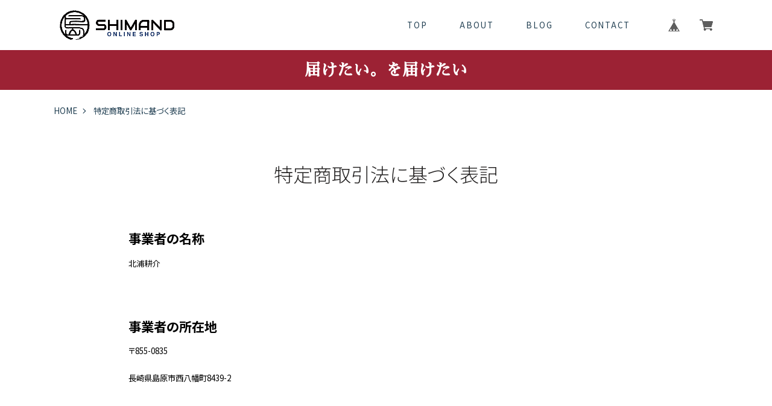

--- FILE ---
content_type: text/css
request_url: https://basefile.akamaized.net/sharesl/5f181c6503c66/style.css?1768288315018
body_size: 24815
content:
@charset "UTF-8";@font-face{font-family:'swiper-icons';src:url("data:application/font-woff;charset=utf-8;base64, [base64]//wADZ2x5ZgAAAywAAADMAAAD2MHtryVoZWFkAAABbAAAADAAAAA2E2+eoWhoZWEAAAGcAAAAHwAAACQC9gDzaG10eAAAAigAAAAZAAAArgJkABFsb2NhAAAC0AAAAFoAAABaFQAUGG1heHAAAAG8AAAAHwAAACAAcABAbmFtZQAAA/gAAAE5AAACXvFdBwlwb3N0AAAFNAAAAGIAAACE5s74hXjaY2BkYGAAYpf5Hu/j+W2+MnAzMYDAzaX6QjD6/4//Bxj5GA8AuRwMYGkAPywL13jaY2BkYGA88P8Agx4j+/8fQDYfA1AEBWgDAIB2BOoAeNpjYGRgYNBh4GdgYgABEMnIABJzYNADCQAACWgAsQB42mNgYfzCOIGBlYGB0YcxjYGBwR1Kf2WQZGhhYGBiYGVmgAFGBiQQkOaawtDAoMBQxXjg/wEGPcYDDA4wNUA2CCgwsAAAO4EL6gAAeNpj2M0gyAACqxgGNWBkZ2D4/wMA+xkDdgAAAHjaY2BgYGaAYBkGRgYQiAHyGMF8FgYHIM3DwMHABGQrMOgyWDLEM1T9/w8UBfEMgLzE////P/5//f/V/xv+r4eaAAeMbAxwIUYmIMHEgKYAYjUcsDAwsLKxc3BycfPw8jEQA/[base64]/uznmfPFBNODM2K7MTQ45YEAZqGP81AmGGcF3iPqOop0r1SPTaTbVkfUe4HXj97wYE+yNwWYxwWu4v1ugWHgo3S1XdZEVqWM7ET0cfnLGxWfkgR42o2PvWrDMBSFj/IHLaF0zKjRgdiVMwScNRAoWUoH78Y2icB/yIY09An6AH2Bdu/UB+yxopYshQiEvnvu0dURgDt8QeC8PDw7Fpji3fEA4z/PEJ6YOB5hKh4dj3EvXhxPqH/SKUY3rJ7srZ4FZnh1PMAtPhwP6fl2PMJMPDgeQ4rY8YT6Gzao0eAEA409DuggmTnFnOcSCiEiLMgxCiTI6Cq5DZUd3Qmp10vO0LaLTd2cjN4fOumlc7lUYbSQcZFkutRG7g6JKZKy0RmdLY680CDnEJ+UMkpFFe1RN7nxdVpXrC4aTtnaurOnYercZg2YVmLN/d/gczfEimrE/fs/bOuq29Zmn8tloORaXgZgGa78yO9/cnXm2BpaGvq25Dv9S4E9+5SIc9PqupJKhYFSSl47+Qcr1mYNAAAAeNptw0cKwkAAAMDZJA8Q7OUJvkLsPfZ6zFVERPy8qHh2YER+3i/BP83vIBLLySsoKimrqKqpa2hp6+jq6RsYGhmbmJqZSy0sraxtbO3sHRydnEMU4uR6yx7JJXveP7WrDycAAAAAAAH//wACeNpjYGRgYOABYhkgZgJCZgZNBkYGLQZtIJsFLMYAAAw3ALgAeNolizEKgDAQBCchRbC2sFER0YD6qVQiBCv/H9ezGI6Z5XBAw8CBK/m5iQQVauVbXLnOrMZv2oLdKFa8Pjuru2hJzGabmOSLzNMzvutpB3N42mNgZGBg4GKQYzBhYMxJLMlj4GBgAYow/P/PAJJhLM6sSoWKfWCAAwDAjgbRAAB42mNgYGBkAIIbCZo5IPrmUn0hGA0AO8EFTQAA") format("woff");font-weight:400;font-style:normal}:root{--swiper-theme-color: #007aff}.swiper-container{margin-left:auto;margin-right:auto;position:relative;overflow:hidden;list-style:none;padding:0;z-index:1}.swiper-container-vertical>.swiper-wrapper{flex-direction:column}.swiper-wrapper{position:relative;width:100%;height:100%;z-index:1;display:flex;transition-property:transform;box-sizing:content-box}.swiper-container-android .swiper-slide,.swiper-wrapper{transform:translate3d(0,0,0)}.swiper-container-multirow>.swiper-wrapper{flex-wrap:wrap}.swiper-container-multirow-column>.swiper-wrapper{flex-wrap:wrap;flex-direction:column}.swiper-container-free-mode>.swiper-wrapper{transition-timing-function:ease-out;margin:0 auto}.swiper-slide{flex-shrink:0;width:100%;height:100%;position:relative;transition-property:transform}.swiper-slide-invisible-blank{visibility:hidden}.swiper-container-autoheight,.swiper-container-autoheight .swiper-slide{height:auto}.swiper-container-autoheight .swiper-wrapper{align-items:flex-start;transition-property:transform,height}.swiper-container-3d{perspective:1200px}.swiper-container-3d .swiper-wrapper,.swiper-container-3d .swiper-slide,.swiper-container-3d .swiper-slide-shadow-left,.swiper-container-3d .swiper-slide-shadow-right,.swiper-container-3d .swiper-slide-shadow-top,.swiper-container-3d .swiper-slide-shadow-bottom,.swiper-container-3d .swiper-cube-shadow{transform-style:preserve-3d}.swiper-container-3d .swiper-slide-shadow-left,.swiper-container-3d .swiper-slide-shadow-right,.swiper-container-3d .swiper-slide-shadow-top,.swiper-container-3d .swiper-slide-shadow-bottom{position:absolute;left:0;top:0;width:100%;height:100%;pointer-events:none;z-index:10}.swiper-container-3d .swiper-slide-shadow-left{background-image:linear-gradient(to left,rgba(0,0,0,.5),transparent)}.swiper-container-3d .swiper-slide-shadow-right{background-image:linear-gradient(to right,rgba(0,0,0,.5),transparent)}.swiper-container-3d .swiper-slide-shadow-top{background-image:linear-gradient(to top,rgba(0,0,0,.5),transparent)}.swiper-container-3d .swiper-slide-shadow-bottom{background-image:linear-gradient(to bottom,rgba(0,0,0,.5),transparent)}.swiper-container-css-mode>.swiper-wrapper{overflow:auto;scrollbar-width:none;-ms-overflow-style:none}.swiper-container-css-mode>.swiper-wrapper::-webkit-scrollbar{display:none}.swiper-container-css-mode>.swiper-wrapper>.swiper-slide{scroll-snap-align:start start}.swiper-container-horizontal.swiper-container-css-mode>.swiper-wrapper{scroll-snap-type:x mandatory}.swiper-container-vertical.swiper-container-css-mode>.swiper-wrapper{scroll-snap-type:y mandatory}:root{--swiper-navigation-size: 44px}.swiper-button-prev,.swiper-button-next{position:absolute;top:50%;width:calc(var(--swiper-navigation-size)/44*27);height:var(--swiper-navigation-size);margin-top:calc(-1*var(--swiper-navigation-size)/2);z-index:10;cursor:pointer;display:flex;align-items:center;justify-content:center;color:var(--swiper-navigation-color, var(--swiper-theme-color))}.swiper-button-prev.swiper-button-disabled,.swiper-button-next.swiper-button-disabled{opacity:.35;cursor:auto;pointer-events:none}.swiper-button-prev:after,.swiper-button-next:after{font-family:swiper-icons;font-size:var(--swiper-navigation-size);text-transform:none!important;letter-spacing:0;text-transform:none;font-variant:initial;line-height:1}.swiper-button-prev,.swiper-container-rtl .swiper-button-next{left:10px;right:auto}.swiper-button-prev:after,.swiper-container-rtl .swiper-button-next:after{content:'prev'}.swiper-button-next,.swiper-container-rtl .swiper-button-prev{right:10px;left:auto}.swiper-button-next:after,.swiper-container-rtl .swiper-button-prev:after{content:'next'}.swiper-button-prev.swiper-button-white,.swiper-button-next.swiper-button-white{--swiper-navigation-color: #ffffff}.swiper-button-prev.swiper-button-black,.swiper-button-next.swiper-button-black{--swiper-navigation-color: #000000}.swiper-button-lock{display:none}.swiper-pagination{position:absolute;text-align:center;transition:300ms opacity;transform:translate3d(0,0,0);z-index:10}.swiper-pagination.swiper-pagination-hidden{opacity:0}.swiper-pagination-fraction,.swiper-pagination-custom,.swiper-container-horizontal>.swiper-pagination-bullets{bottom:10px;left:0;width:100%}.swiper-pagination-bullets-dynamic{overflow:hidden;font-size:0}.swiper-pagination-bullets-dynamic .swiper-pagination-bullet{transform:scale(.33);position:relative}.swiper-pagination-bullets-dynamic .swiper-pagination-bullet-active{transform:scale(1)}.swiper-pagination-bullets-dynamic .swiper-pagination-bullet-active-main{transform:scale(1)}.swiper-pagination-bullets-dynamic .swiper-pagination-bullet-active-prev{transform:scale(.66)}.swiper-pagination-bullets-dynamic .swiper-pagination-bullet-active-prev-prev{transform:scale(.33)}.swiper-pagination-bullets-dynamic .swiper-pagination-bullet-active-next{transform:scale(.66)}.swiper-pagination-bullets-dynamic .swiper-pagination-bullet-active-next-next{transform:scale(.33)}.swiper-pagination-bullet{width:8px;height:8px;display:inline-block;border-radius:100%;background:#000;opacity:.2}button.swiper-pagination-bullet{border:0;margin:0;padding:0;box-shadow:none;-webkit-appearance:none;-moz-appearance:none;appearance:none}.swiper-pagination-clickable .swiper-pagination-bullet{cursor:pointer}.swiper-pagination-bullet-active{opacity:1;background:var(--swiper-pagination-color, var(--swiper-theme-color))}.swiper-container-vertical>.swiper-pagination-bullets{right:10px;top:50%;transform:translate3d(0,-50%,0)}.swiper-container-vertical>.swiper-pagination-bullets .swiper-pagination-bullet{margin:6px 0;display:block}.swiper-container-vertical>.swiper-pagination-bullets.swiper-pagination-bullets-dynamic{top:50%;transform:translateY(-50%);width:8px}.swiper-container-vertical>.swiper-pagination-bullets.swiper-pagination-bullets-dynamic .swiper-pagination-bullet{display:inline-block;transition:200ms transform,200ms top}.swiper-container-horizontal>.swiper-pagination-bullets .swiper-pagination-bullet{margin:0 4px}.swiper-container-horizontal>.swiper-pagination-bullets.swiper-pagination-bullets-dynamic{left:50%;transform:translateX(-50%);white-space:nowrap}.swiper-container-horizontal>.swiper-pagination-bullets.swiper-pagination-bullets-dynamic .swiper-pagination-bullet{transition:200ms transform,200ms left}.swiper-container-horizontal.swiper-container-rtl>.swiper-pagination-bullets-dynamic .swiper-pagination-bullet{transition:200ms transform,200ms right}.swiper-pagination-progressbar{background:rgba(0,0,0,.25);position:absolute}.swiper-pagination-progressbar .swiper-pagination-progressbar-fill{background:var(--swiper-pagination-color, var(--swiper-theme-color));position:absolute;left:0;top:0;width:100%;height:100%;transform:scale(0);transform-origin:left top}.swiper-container-rtl .swiper-pagination-progressbar .swiper-pagination-progressbar-fill{transform-origin:right top}.swiper-container-horizontal>.swiper-pagination-progressbar,.swiper-container-vertical>.swiper-pagination-progressbar.swiper-pagination-progressbar-opposite{width:100%;height:4px;left:0;top:0}.swiper-container-vertical>.swiper-pagination-progressbar,.swiper-container-horizontal>.swiper-pagination-progressbar.swiper-pagination-progressbar-opposite{width:4px;height:100%;left:0;top:0}.swiper-pagination-white{--swiper-pagination-color: #ffffff}.swiper-pagination-black{--swiper-pagination-color: #000000}.swiper-pagination-lock{display:none}.swiper-scrollbar{border-radius:10px;position:relative;-ms-touch-action:none;background:rgba(0,0,0,.1)}.swiper-container-horizontal>.swiper-scrollbar{position:absolute;left:1%;bottom:3px;z-index:50;height:5px;width:98%}.swiper-container-vertical>.swiper-scrollbar{position:absolute;right:3px;top:1%;z-index:50;width:5px;height:98%}.swiper-scrollbar-drag{height:100%;width:100%;position:relative;background:rgba(0,0,0,.5);border-radius:10px;left:0;top:0}.swiper-scrollbar-cursor-drag{cursor:move}.swiper-scrollbar-lock{display:none}.swiper-zoom-container{width:100%;height:100%;display:flex;justify-content:center;align-items:center;text-align:center}.swiper-zoom-container>img,.swiper-zoom-container>svg,.swiper-zoom-container>canvas{max-width:100%;max-height:100%;object-fit:contain}.swiper-slide-zoomed{cursor:move}.swiper-lazy-preloader{width:42px;height:42px;position:absolute;left:50%;top:50%;margin-left:-21px;margin-top:-21px;z-index:10;transform-origin:50%;animation:swiper-preloader-spin 1s infinite linear;box-sizing:border-box;border:4px solid var(--swiper-preloader-color, var(--swiper-theme-color));border-radius:50%;border-top-color:transparent}.swiper-lazy-preloader-white{--swiper-preloader-color: #fff}.swiper-lazy-preloader-black{--swiper-preloader-color: #000}@keyframes swiper-preloader-spin{to{transform:rotate(360deg)}}.swiper-container .swiper-notification{position:absolute;left:0;top:0;pointer-events:none;opacity:0;z-index:-1000}.swiper-container-fade.swiper-container-free-mode .swiper-slide{transition-timing-function:ease-out}.swiper-container-fade .swiper-slide{pointer-events:none;transition-property:opacity}.swiper-container-fade .swiper-slide .swiper-slide{pointer-events:none}.swiper-container-fade .swiper-slide-active,.swiper-container-fade .swiper-slide-active .swiper-slide-active{pointer-events:auto}.swiper-container-cube{overflow:visible}.swiper-container-cube .swiper-slide{pointer-events:none;-webkit-backface-visibility:hidden;backface-visibility:hidden;z-index:1;visibility:hidden;transform-origin:0 0;width:100%;height:100%}.swiper-container-cube .swiper-slide .swiper-slide{pointer-events:none}.swiper-container-cube.swiper-container-rtl .swiper-slide{transform-origin:100% 0}.swiper-container-cube .swiper-slide-active,.swiper-container-cube .swiper-slide-active .swiper-slide-active{pointer-events:auto}.swiper-container-cube .swiper-slide-active,.swiper-container-cube .swiper-slide-next,.swiper-container-cube .swiper-slide-prev,.swiper-container-cube .swiper-slide-next+.swiper-slide{pointer-events:auto;visibility:visible}.swiper-container-cube .swiper-slide-shadow-top,.swiper-container-cube .swiper-slide-shadow-bottom,.swiper-container-cube .swiper-slide-shadow-left,.swiper-container-cube .swiper-slide-shadow-right{z-index:0;-webkit-backface-visibility:hidden;backface-visibility:hidden}.swiper-container-cube .swiper-cube-shadow{position:absolute;left:0;bottom:0;width:100%;height:100%;background:#000;opacity:.6;-webkit-filter:blur(50px);filter:blur(50px);z-index:0}.swiper-container-flip{overflow:visible}.swiper-container-flip .swiper-slide{pointer-events:none;-webkit-backface-visibility:hidden;backface-visibility:hidden;z-index:1}.swiper-container-flip .swiper-slide .swiper-slide{pointer-events:none}.swiper-container-flip .swiper-slide-active,.swiper-container-flip .swiper-slide-active .swiper-slide-active{pointer-events:auto}.swiper-container-flip .swiper-slide-shadow-top,.swiper-container-flip .swiper-slide-shadow-bottom,.swiper-container-flip .swiper-slide-shadow-left,.swiper-container-flip .swiper-slide-shadow-right{z-index:0;-webkit-backface-visibility:hidden;backface-visibility:hidden}*{margin:0;padding:0;vertical-align:baseline;font-size:100%;font:inherit;border:0;outline:0}article,aside,dialog,figure,footer,header,main,menu,nav,section,audio,canvas,video,br,hr{display:block}body{line-height:1}ol,ul{list-style:none}li{list-style-type:none}blockquote,q{quotes:none}blockquote::before,blockquote::after,q::before,q::after{content:'';content:none}table{border-collapse:collapse;border-spacing:0;empty-cells:show}img{vertical-align:middle}iframe[name=google_conversion_frame]{display:block;height:0}@font-face{font-family:"MyYuGothicM";font-weight:400;src:local("YuGothic-Medium"),local("Yu Gothic Medium"),local("YuGothic-Regular")}@font-face{font-family:"MyYuGothicM";font-weight:700;src:local("YuGothic-Bold"),local("Yu Gothic")}html{font-size:56.25%;text-rendering:optimizeSpeed}body{font-size:12px;font-size:1.2rem;font-family:"Noto Serif JP","游明朝",YuMincho,"ヒラギノ明朝 ProN W3","Hiragino Mincho ProN","HG明朝E","ＭＳ Ｐ明朝","ＭＳ 明朝",serif;font-weight:400;-webkit-font-kerning:normal;font-kerning:normal;-webkit-font-feature-settings:"palt" 1,"kern";font-feature-settings:"palt" 1,"kern";color:#000;background:#fff;word-wrap:break-word;word-wrap:break-word;-webkit-text-size-adjust:100%;-webkit-font-smoothing:subpixel-antialiased;-moz-osx-font-smoothing:unset;text-rendering:optimizeSpeed}a{display:block;text-decoration:none;color:#980505;-webkit-transition:.2s cubic-bezier(.39,.575,.565,1);transition:.2s cubic-bezier(.39,.575,.565,1);-webkit-touch-callout:none;-webkit-tap-highlight-color:transparent}a img{-webkit-transition:.2s cubic-bezier(.39,.575,.565,1);transition:.2s cubic-bezier(.39,.575,.565,1)}input,select,textarea,button{-webkit-appearance:none;-moz-appearance:none;appearance:none;font-weight:300;-webkit-font-smoothing:antialiased;-moz-osx-font-smoothing:grayscale;line-height:1;background:0 0;border:0;outline:0;border-radius:0;cursor:pointer;-webkit-transition:.2s cubic-bezier(.39,.575,.565,1);transition:.2s cubic-bezier(.39,.575,.565,1);-webkit-touch-callout:none;-webkit-tap-highlight-color:transparent;-webkit-font-smoothing:subpixel-antialiased;-moz-osx-font-smoothing:unset}input:placeholder-shown,select:placeholder-shown,textarea:placeholder-shown,button:placeholder-shown{font-family:"Noto Serif JP","游明朝",YuMincho,"ヒラギノ明朝 ProN W3","Hiragino Mincho ProN","HG明朝E","ＭＳ Ｐ明朝","ＭＳ 明朝",serif;font-weight:300}input::-webkit-input-placeholder,select::-webkit-input-placeholder,textarea::-webkit-input-placeholder,button::-webkit-input-placeholder{font-family:"Noto Serif JP","游明朝",YuMincho,"ヒラギノ明朝 ProN W3","Hiragino Mincho ProN","HG明朝E","ＭＳ Ｐ明朝","ＭＳ 明朝",serif;font-weight:300}input:-moz-placeholder,select:-moz-placeholder,textarea:-moz-placeholder,button:-moz-placeholder{opacity:1;font-family:"Noto Serif JP","游明朝",YuMincho,"ヒラギノ明朝 ProN W3","Hiragino Mincho ProN","HG明朝E","ＭＳ Ｐ明朝","ＭＳ 明朝",serif;font-weight:300}input::-moz-placeholder,select::-moz-placeholder,textarea::-moz-placeholder,button::-moz-placeholder{opacity:1;font-family:"Noto Serif JP","游明朝",YuMincho,"ヒラギノ明朝 ProN W3","Hiragino Mincho ProN","HG明朝E","ＭＳ Ｐ明朝","ＭＳ 明朝",serif;font-weight:300}input:-ms-input-placeholder,select:-ms-input-placeholder,textarea:-ms-input-placeholder,button:-ms-input-placeholder{font-family:"Noto Serif JP","游明朝",YuMincho,"ヒラギノ明朝 ProN W3","Hiragino Mincho ProN","HG明朝E","ＭＳ Ｐ明朝","ＭＳ 明朝",serif;font-weight:300}input:disabled,select:disabled,textarea:disabled,button:disabled{cursor:default}input,select,textarea{line-height:1.6}select::-ms-expand{display:none}img{max-width:100%;height:auto;-webkit-backface-visibility:hidden;backface-visibility:hidden}picture{display:block;max-width:100%;height:auto}svg{overflow:visible;position:absolute;top:0;left:0;display:block;width:100%;height:100%;transform-box:fill-box}svg path,svg rect,svg circle,svg polygon{transform-box:fill-box;-webkit-transform-origin:50% 50%;transform-origin:50% 50%;-webkit-backface-visibility:hidden;backface-visibility:hidden}#x_message input{width:100%}.l-cover *{-webkit-box-sizing:border-box;box-sizing:border-box}.l-cover ::before,.l-cover ::after{-webkit-box-sizing:border-box;box-sizing:border-box}.l-header{width:100%}.l-header-inner{display:-webkit-box;display:-webkit-flex;display:-ms-flexbox;display:flex;width:100%}.l-header-row{position:relative;display:-webkit-box;display:-webkit-flex;display:-ms-flexbox;display:flex;-webkit-box-align:center;-webkit-align-items:center;-ms-flex-align:center;align-items:center;-webkit-box-pack:center;-webkit-justify-content:center;-ms-flex-pack:center;justify-content:center;width:100%;min-height:20vw;padding:2.4vw 0}.l-header-btn{pointer-events:auto;position:fixed;top:3.64583vw;left:4vw;z-index:100;display:-webkit-box;display:-webkit-flex;display:-ms-flexbox;display:flex;-webkit-box-align:center;-webkit-align-items:center;-ms-flex-align:center;align-items:center;-webkit-box-pack:center;-webkit-justify-content:center;-ms-flex-pack:center;justify-content:center;width:12vw;height:12vw;margin:auto;background:#fff;border-radius:.8vw;-webkit-backface-visibility:hidden;backface-visibility:hidden}.l-header-btn-inner{position:relative;width:6vw;height:4.26667vw}.l-header-btn-inner::before,.l-header-btn-inner::after{content:""}.l-header-btn-inner::before,.l-header-btn-inner::after,.l-header-btn-inner .line{position:absolute;left:0;display:block;width:100%;height:2px;margin:auto;background:#000}.l-header-btn-inner .line{top:0;bottom:0}.l-header-btn-inner::before{top:0}.l-header-btn-inner::after{bottom:0}.l-header-logo{max-width:50vw;text-align:center}.l-header-logo a{display:inline-block;max-width:100%}.l-header-logo .logoImage{max-height:16vw;-webkit-backface-visibility:hidden;backface-visibility:hidden}.l-header-logo .logoText{display:inline-block;text-align:center;max-width:100%;line-height:1.2;color:#232121}.l-header-logo .sp-1 .logoText{font-size:4vw}.l-header-logo .sp-2 .logoText{font-size:4.8vw}.l-header-logo .sp-3 .logoText{font-size:5.6vw}.l-header-logo .sp-4 .logoText{font-size:6.4vw}.l-header-logo .sp-5 .logoText{font-size:7.2vw}.l-header-logo .size-1{font-size:4vw}.l-header-logo .size-2{font-size:4.8vw}.l-header-logo .size-3{font-size:5.6vw}.l-header-logo .size-4{font-size:6.4vw}.l-header-logo .size-5{font-size:7.2vw}.l-header-nav{position:absolute;top:0;right:2vw;height:100%;display:-webkit-box;display:-webkit-flex;display:-ms-flexbox;display:flex;-webkit-box-align:center;-webkit-align-items:center;-ms-flex-align:center;align-items:center}.l-header-menu{display:none}.l-header-menu a{color:#000}.l-header-baselink #baseMenu ul{display:-webkit-box;display:-webkit-flex;display:-ms-flexbox;display:flex;-webkit-box-align:center;-webkit-align-items:center;-ms-flex-align:center;align-items:center;-webkit-box-pack:end;-webkit-justify-content:flex-end;-ms-flex-pack:end;justify-content:flex-end}.l-header-baselink #baseMenu li+li{margin-left:2vw}.l-header-baselink #baseMenu a{display:-webkit-box;display:-webkit-flex;display:-ms-flexbox;display:flex;-webkit-box-align:center;-webkit-align-items:center;-ms-flex-align:center;align-items:center;-webkit-box-pack:center;-webkit-justify-content:center;-ms-flex-pack:center;justify-content:center;width:8vw;height:8vw;background:#fff;border-radius:50%;-webkit-backface-visibility:hidden;backface-visibility:hidden}.l-header-baselink #baseMenu img{width:4vw}.l-header-ad{overflow:hidden;background:#000;color:#fff}.l-header-ad-image{width:100%;text-align:center}.l-header-ad-inner{display:-webkit-box;display:-webkit-flex;display:-ms-flexbox;display:flex;-webkit-box-align:center;-webkit-align-items:center;-ms-flex-align:center;align-items:center;-webkit-box-pack:center;-webkit-justify-content:center;-ms-flex-pack:center;justify-content:center;padding:2.4vw;min-height:12vw}.l-header-ad-text{font-size:4.8vw;font-weight:600}.l-header-ad-text.size-sp-1{font-size:2.4vw}.l-header-ad-text.size-sp-2{font-size:3.2vw}.l-header-ad-text.size-sp-3{font-size:4.8vw}.l-header-ad-text.size-sp-4{font-size:6.4vw}.l-header-ad-text.size-sp-5{font-size:8vw}.l-header-ad-couponcode{-webkit-flex-shrink:0;-ms-flex-negative:0;flex-shrink:0;margin-left:2.4vw;padding:1.2vw 2vw;font-size:4vw;font-family:'Helvetica Neue',sans-serif;border:1px solid currentColor;border-radius:.8vw}.l-footer{padding:0 2.4vw}.l-footer-inner{padding:24vw 0;border-top:1px solid #eee}.l-footer-logo{display:-webkit-box;display:-webkit-flex;display:-ms-flexbox;display:flex;-webkit-box-align:center;-webkit-align-items:center;-ms-flex-align:center;align-items:center;-webkit-box-pack:center;-webkit-justify-content:center;-ms-flex-pack:center;justify-content:center;max-width:50vw;margin:auto}.l-footer-logo.is-ev{opacity:0;visibility:hidden;will-change:animation}.l-footer-logo.is-effect{-webkit-animation:FadeSlide-S .6s cubic-bezier(.39,.575,.565,1);animation:FadeSlide-S .6s cubic-bezier(.39,.575,.565,1);-webkit-animation-fill-mode:both;animation-fill-mode:both}.l-footer-logo a{display:inline-block;max-width:100%}.l-footer-logo .logoImage{max-width:100%;max-height:20vw;-o-object-fit:contain;object-fit:contain;font-family:'object-fit:contain;'}.l-footer-logo .logoText{display:inline-block;max-width:100%;text-align:center;line-height:1.5;color:#232121}.l-footer-logo .sp-1 .logoText{font-size:4vw}.l-footer-logo .sp-2 .logoText{font-size:4.8vw}.l-footer-logo .sp-3 .logoText{font-size:5.6vw}.l-footer-logo .sp-4 .logoText{font-size:6.4vw}.l-footer-logo .sp-5 .logoText{font-size:7.2vw}.l-footer-logo .size-1{font-size:4vw}.l-footer-logo .size-2{font-size:4.8vw}.l-footer-logo .size-3{font-size:5.6vw}.l-footer-logo .size-4{font-size:6.4vw}.l-footer-logo .size-5{font-size:7.2vw}.l-footer-row{margin-top:10.4vw}.l-footer-row.is-ev{opacity:0;visibility:hidden;will-change:animation}.l-footer-row.is-effect{-webkit-animation:FadeSlide-S .6s cubic-bezier(.39,.575,.565,1);animation:FadeSlide-S .6s cubic-bezier(.39,.575,.565,1);-webkit-animation-fill-mode:both;animation-fill-mode:both}.l-footer-links{display:-webkit-box;display:-webkit-flex;display:-ms-flexbox;display:flex;-webkit-box-pack:center;-webkit-justify-content:center;-ms-flex-pack:center;justify-content:center}.l-footer-links a{font-size:2.4vw;color:#000}.l-footer-links a+a{margin-left:8vw}.l-footer-copyright{text-align:center;margin-top:7.73333vw;font-size:2.4vw;line-height:1.8}.l-side{overflow-y:auto;-webkit-overflow-scrolling:touch;overscroll-behavior:contain;pointer-events:none;opacity:0;visibility:hidden;position:fixed;top:0;right:100%;z-index:10000;width:80%;height:100%;padding:8vw 6vw 50vh;line-height:1.4;background:#efefeb;-webkit-transition:.2s cubic-bezier(.39,.575,.565,1);transition:.2s cubic-bezier(.39,.575,.565,1);-webkit-backface-visibility:hidden;backface-visibility:hidden;will-change:transform}.l-side.is-active{pointer-events:auto;opacity:1;visibility:visible;-webkit-transform:translateX(100%);transform:translateX(100%);-webkit-box-shadow:0 14px 28px rgba(0,0,0,.25),0 10px 10px rgba(0,0,0,.22);box-shadow:0 14px 28px rgba(0,0,0,.25),0 10px 10px rgba(0,0,0,.22)}.l-side a{display:inline-block;border-bottom:1px solid transparent}.l-side-categories-inner{padding-top:6vw}.l-side-categories-inner .appsItemCategoryTag_child+.appsItemCategoryTag_child{margin-top:6vw}.l-side-categories-inner .appsItemCategoryTag_child>a{font-size:5.6vw;color:#000}.l-side-categories-inner .appsItemCategoryTag_lowerchild{margin-top:3.2vw;padding-left:.5rem}.l-side-categories-inner .appsItemCategoryTag_lowerchild li+li{margin-top:4.8vw}.l-side-categories-inner .appsItemCategoryTag_lowerchild a{font-size:3.2vw;color:#444}.l-side-search{display:-webkit-box;display:-webkit-flex;display:-ms-flexbox;display:flex;-webkit-box-align:center;-webkit-align-items:center;-ms-flex-align:center;align-items:center;-webkit-box-pack:justify;-webkit-justify-content:space-between;-ms-flex-pack:justify;justify-content:space-between;background:#fff;border-radius:.4vw}.l-side-search-input[type=text]{-webkit-box-flex:1;-webkit-flex-grow:1;-ms-flex-positive:1;flex-grow:1;overflow:hidden;height:auto;margin:0;padding:2.4vw;font-size:16px;font-size:1.6rem;line-height:1.6;color:#000;background:#fff;border:0;border-bottom:1px solid #fff;border-radius:0;-webkit-box-shadow:none;box-shadow:none;-webkit-transition:.2s cubic-bezier(.39,.575,.565,1);transition:.2s cubic-bezier(.39,.575,.565,1);-webkit-backface-visibility:hidden;backface-visibility:hidden;will-change:width,margin,padding}.l-side-search-submit{display:-webkit-box;display:-webkit-flex;display:-ms-flexbox;display:flex;-webkit-box-align:center;-webkit-align-items:center;-ms-flex-align:center;align-items:center;-webkit-box-pack:center;-webkit-justify-content:center;-ms-flex-pack:center;justify-content:center;width:12vw;height:12vw}.l-side-search-icon{position:relative;display:block;height:0;width:6vw;padding-top:5.2vw}.l-side-search-icon svg{fill:#000}.l-side-menu{display:-webkit-box;display:-webkit-flex;display:-ms-flexbox;display:flex;-webkit-box-orient:vertical;-webkit-box-direction:normal;-webkit-flex-direction:column;-ms-flex-direction:column;flex-direction:column;-webkit-box-align:start;-webkit-align-items:flex-start;-ms-flex-align:start;align-items:flex-start;margin-top:8vw}.l-side-menu a{font-size:5.6vw;color:#000}.l-side-menu a+a{margin-top:6vw}.l-side-caption{display:none}.l-side-sns{margin-top:8vw;padding-top:8vw;border-top:1px solid rgba(0,0,0,.1)}.l-side-sns-icon{padding:1.2vw;background:#fff;border-radius:50%}.l-side-sns-icon+.l-side-sns-icon{margin-left:1.2vw}.l-content{position:relative}.c-btn{display:-webkit-box;display:-webkit-flex;display:-ms-flexbox;display:flex;-webkit-box-align:center;-webkit-align-items:center;-ms-flex-align:center;align-items:center;-webkit-box-pack:center;-webkit-justify-content:center;-ms-flex-pack:center;justify-content:center;min-width:64vw;padding:4vw;font-size:3.2vw;color:#91845e;background:#efefeb;border-radius:.8vw}.c-btn.is-ev{opacity:0;visibility:hidden;will-change:animation}.c-btn.is-effect{-webkit-animation:FadeSlide-S .6s cubic-bezier(.39,.575,.565,1);animation:FadeSlide-S .6s cubic-bezier(.39,.575,.565,1);-webkit-animation-fill-mode:both;animation-fill-mode:both}.c-btn.is-hide{display:none}.c-mv{visibility:hidden;overflow:hidden;position:relative}.c-mv.is-active{visibility:visible}.c-mv-slide a{overflow:hidden;pointer-events:none;width:100%;height:100%}.c-mv-slide.swiper-slide-active a{pointer-events:auto;position:relative}.c-mv-slide picture{width:100%;height:100%}.c-mv-slide img{width:100%;max-height:calc(100vh - 35.6vw);-o-object-fit:cover;object-fit:cover;font-family:'object-fit: cover;'}.c-mv-pagination{position:relative;text-align:right;margin-top:4vw;margin-bottom:4vw;padding-right:5.33333vw}.c-mv-pagination:empty{display:none}.c-mv-pagination .swiper-pagination-bullet{opacity:1;width:2.4vw;height:2.4vw;background:#e7ebf1;-webkit-box-shadow:0 0 0 1px #fff;box-shadow:0 0 0 1px #fff;border-radius:50%;-webkit-transition:.2s cubic-bezier(.39,.575,.565,1);transition:.2s cubic-bezier(.39,.575,.565,1)}.c-mv-pagination .swiper-pagination-bullet+.swiper-pagination-bullet{margin-left:1.6vw}.c-mv-pagination .swiper-pagination-bullet-active{background:#232121}.c-mv-sub{overflow:hidden;position:relative;display:-webkit-box;display:-webkit-flex;display:-ms-flexbox;display:flex;-webkit-box-orient:vertical;-webkit-box-direction:normal;-webkit-flex-direction:column;-ms-flex-direction:column;flex-direction:column;-webkit-box-align:center;-webkit-align-items:center;-ms-flex-align:center;align-items:center;-webkit-box-pack:center;-webkit-justify-content:center;-ms-flex-pack:center;justify-content:center;height:90vw}.c-mv-sub-content{overflow:hidden;position:relative;z-index:100;text-align:center;color:#fff}.c-mv-sub-title{overflow:hidden;opacity:0;font-size:6.4vw;letter-spacing:.12em}.c-mv-sub-title .letter{display:inline-block}.c-mv-sub-subtitle{opacity:0;display:-webkit-box;display:-webkit-flex;display:-ms-flexbox;display:flex;-webkit-box-align:center;-webkit-align-items:center;-ms-flex-align:center;align-items:center;-webkit-box-pack:center;-webkit-justify-content:center;-ms-flex-pack:center;justify-content:center;max-width:90vw;margin:4.8vw auto 0;font-size:2.4vw;line-height:1.3}.c-mv-sub-subtitle::before,.c-mv-sub-subtitle::after{content:"";display:block;width:8vw;height:1px;background:#fff}.c-mv-sub-subtitle::before{margin-right:4vw}.c-mv-sub-subtitle::after{margin-left:4vw}.c-mv-sub-subtitle .letter{display:inline-block}.c-mv-sub-visual{position:absolute;top:0;left:0;z-index:10;width:100%;height:100%;background:#000}.c-mv-sub-visual img{opacity:.3;width:100%;height:100%;-o-object-fit:cover;object-fit:cover;font-family:'object-fit: cover;'}.c-pickup{display:-webkit-box;display:-webkit-flex;display:-ms-flexbox;display:flex;-webkit-box-orient:vertical;-webkit-box-direction:reverse;-webkit-flex-direction:column-reverse;-ms-flex-direction:column-reverse;flex-direction:column-reverse;width:100%;margin-top:4vw;margin-bottom:8.66667vw;padding:0 2.4vw 6.93333vw}.c-pickup.is-ev{opacity:0;visibility:hidden;will-change:animation}.c-pickup.is-effect{-webkit-animation:FadeSlide-S .6s cubic-bezier(.39,.575,.565,1);animation:FadeSlide-S .6s cubic-bezier(.39,.575,.565,1);-webkit-animation-fill-mode:both;animation-fill-mode:both}.c-pickup-content{display:-webkit-box;display:-webkit-flex;display:-ms-flexbox;display:flex;padding-top:4vw}.c-pickup-content.no-image{text-align:center;-webkit-box-orient:vertical;-webkit-box-direction:normal;-webkit-flex-direction:column;-ms-flex-direction:column;flex-direction:column;-webkit-box-align:center;-webkit-align-items:center;-ms-flex-align:center;align-items:center}.c-pickup-content.no-image .c-pickup-name{margin-top:6vw}.c-pickup-content.no-image .c-pickup-content-text{padding:4vw 0 8vw}.c-pickup-content.no-image .c-pickup-sale{-webkit-box-pack:center;-webkit-justify-content:center;-ms-flex-pack:center;justify-content:center;margin-top:4vw}.c-pickup-content.no-image .c-pickup-btn{-webkit-align-self:center;-ms-flex-item-align:center;-ms-grid-row-align:center;align-self:center}.c-pickup-content-text{padding-right:2vw}.c-pickup-tag{display:inline-block;padding:1.6vw 2vw;font-size:2.4vw;color:#fff;background:#980505;border-radius:4vw}.c-pickup-name{margin-top:3.2vw;font-size:6vw;line-height:1.33333}.c-pickup-price{margin-top:3.2vw;font-size:4vw}.c-pickup-sale{display:-webkit-box;display:-webkit-flex;display:-ms-flexbox;display:flex;-webkit-box-align:center;-webkit-align-items:center;-ms-flex-align:center;align-items:center;-webkit-flex-wrap:wrap;-ms-flex-wrap:wrap;flex-wrap:wrap}.c-pickup-before-price{margin-top:3.2vw;margin-right:3.2vw;font-size:4vw}.c-pickup-after-price{margin-top:3.2vw;font-size:5.6vw;font-weight:600;color:#980505}.c-pickup-btn{-webkit-flex-shrink:0;-ms-flex-negative:0;flex-shrink:0;-webkit-align-self:center;-ms-flex-item-align:center;-ms-grid-row-align:center;align-self:center;display:inline-block;padding:4.4vw 5.2vw;font-size:4vw;color:#fff;background:#91845e;border-radius:.8vw}.c-item{margin-top:4vw;margin-bottom:16vw}.c-item-list{display:-webkit-box;display:-webkit-flex;display:-ms-flexbox;display:flex;-webkit-box-pack:justify;-webkit-justify-content:space-between;-ms-flex-pack:justify;justify-content:space-between;-webkit-flex-wrap:wrap;-ms-flex-wrap:wrap;flex-wrap:wrap;padding:4vw 2.4vw}.c-item-list::before,.c-item-list::after{-webkit-box-ordinal-group:11;-webkit-order:10;-ms-flex-order:10;order:10;content:"";display:block}.c-item-list::before,.c-item-list::after,.c-item-list a{width:46vw}.c-item-btn{display:-webkit-box;display:-webkit-flex;display:-ms-flexbox;display:flex;-webkit-box-align:center;-webkit-align-items:center;-ms-flex-align:center;align-items:center;-webkit-box-pack:center;-webkit-justify-content:center;-ms-flex-pack:center;justify-content:center;margin-top:8vw}.c-item-btn.is-loading{position:relative}.c-item-btn.is-loading::before{content:"";position:absolute;top:calc(100% + 15px);right:0;left:0;display:block;width:4vw;height:4vw;margin:auto;background:url("data:image/svg+xml;charset=utf-8,%3C!--%20By%20Sam%20Herbert%20(%40sherb)%2C%20for%20everyone.%20More%20%40%20http%3A%2F%2Fgoo.gl%2F7AJzbL%20--%3E%0A%3Csvg%20width%3D%2238%22%20height%3D%2238%22%20viewBox%3D%220%200%2038%2038%22%20xmlns%3D%22http%3A%2F%2Fwww.w3.org%2F2000%2Fsvg%22%20stroke%3D%22%23cccccc%22%3E%0A%20%20%3Cg%20fill%3D%22none%22%20fill-rule%3D%22evenodd%22%3E%0A%20%20%20%20%3Cg%20transform%3D%22translate(1%201)%22%20stroke-width%3D%222%22%3E%0A%20%20%20%20%20%20%3Ccircle%20stroke-opacity%3D%22.5%22%20cx%3D%2218%22%20cy%3D%2218%22%20r%3D%2218%22%2F%3E%0A%20%20%20%20%20%20%3Cpath%20d%3D%22M36%2018c0-9.94-8.06-18-18-18%22%3E%0A%20%20%20%20%20%20%20%20%3CanimateTransform%20attributeName%3D%22transform%22%20type%3D%22rotate%22%20from%3D%220%2018%2018%22%20to%3D%22360%2018%2018%22%20dur%3D%220.8s%22%20repeatCount%3D%22indefinite%22%2F%3E%0A%20%20%20%20%20%20%3C%2Fpath%3E%0A%20%20%20%20%3C%2Fg%3E%0A%20%20%3C%2Fg%3E%0A%3C%2Fsvg%3E") no-repeat center center;background-size:contain}.c-item-empty{padding:12vw 2.4vw;font-size:4vw;line-height:1.6}.c-caption{padding:4vw 4vw 4vw 5.6vw;font-size:4.8vw;font-weight:600;color:#000;background:#efefeb;border-left:3px solid currentColor}.c-card{margin-bottom:2vw}.c-card.is-ev{opacity:0;visibility:hidden;will-change:animation}.c-card.is-effect{-webkit-animation:FadeSlide-S .6s cubic-bezier(.39,.575,.565,1);animation:FadeSlide-S .6s cubic-bezier(.39,.575,.565,1);-webkit-animation-fill-mode:both;animation-fill-mode:both}.c-card.is-hide{opacity:0;visibility:hidden;-webkit-transform:scale(1.1);transform:scale(1.1);-webkit-transition:.3s cubic-bezier(.39,.575,.565,1);transition:.3s cubic-bezier(.39,.575,.565,1);-webkit-animation:none;animation:none;-webkit-animation-fill-mode:both;animation-fill-mode:both;will-change:transform;-webkit-backface-visibility:hidden;backface-visibility:hidden}.c-card.is-active{opacity:1;visibility:visible;-webkit-transform:none;transform:none}.c-card-pic{text-align:center;overflow:hidden;position:relative}.c-card-pic .label_image{position:absolute;top:2.4vw;left:2.4vw;width:10vw;height:10vw;z-index:5;-o-object-fit:contain;object-fit:contain;font-family:'object-fit:contain;'}.c-card-thumbnail{height:37.33333vw;-o-object-fit:cover;object-fit:cover;font-family:'object-fit: cover;'}.c-card-pic-more{display:none}.c-card-pic-more span{opacity:0;visibility:hidden;-webkit-transform:translateY(1.04167vw);transform:translateY(1.04167vw);-webkit-transition:.2s cubic-bezier(.445,.05,.55,.95);transition:.2s cubic-bezier(.445,.05,.55,.95);-webkit-backface-visibility:hidden;backface-visibility:hidden;will-change:transform}.c-card-pic-more span:nth-child(1){-webkit-transition-delay:50ms;transition-delay:50ms}.c-card-pic-more span:nth-child(2){-webkit-transition-delay:100ms;transition-delay:100ms}.c-card-pic-more span:nth-child(3){-webkit-transition-delay:150ms;transition-delay:150ms}.c-card-pic-more span:nth-child(4){-webkit-transition-delay:200ms;transition-delay:200ms}.c-card-content{padding:2.4vw 0}.c-card-name{font-size:4vw;line-height:1.6;color:#000}.c-card-price{margin-top:.4vw;font-size:3.2vw;color:#000}.c-card-sale{display:-webkit-box;display:-webkit-flex;display:-ms-flexbox;display:flex;-webkit-box-align:center;-webkit-align-items:center;-ms-flex-align:center;align-items:center;-webkit-flex-wrap:wrap;-ms-flex-wrap:wrap;flex-wrap:wrap;margin-top:1.2vw;margin-bottom:1.2vw}.c-card-sale-tag{margin-right:2vw;padding:.8vw;font-size:2.4vw;border-radius:4vw;color:#fff;background:#980505}.c-card-sale-before{font-size:2.4vw;color:#515151}.c-card-sale-after{width:100%;margin-top:2vw;font-size:4vw;color:#980505}.c-card-takeout,.c-card-reserve,.c-card-lottery{margin-top:1.2vw;margin-bottom:1.2vw}.c-card-takeout .tag,.c-card-reserve .tag,.c-card-lottery .tag{display:inline-block;padding:.8vw;font-size:2.4vw;border-radius:4vw;color:#fff;background:#5e8991}.c-card-sold{margin-top:1.2vw;margin-bottom:1.2vw}.c-card-sold .tag{display:inline-block;padding:.8vw;font-size:2.4vw;border-radius:4vw;color:#fff;background:#444}.c-card-soon{margin-top:1.2vw;margin-bottom:1.2vw}.c-card-soon .tag{display:inline-block;padding:.8vw;font-size:2.4vw;border-radius:4vw;color:#fff;background:#5d6f91}.c-news{margin-top:4vw;margin-bottom:16vw}.c-news-list{padding:0 2.4vw}.c-news-row{padding:4vw 0;border-bottom:1px solid #eee}.c-news-row.is-ev{opacity:0;visibility:hidden;will-change:animation}.c-news-row.is-effect{-webkit-animation:FadeSlide-S .6s cubic-bezier(.39,.575,.565,1);animation:FadeSlide-S .6s cubic-bezier(.39,.575,.565,1);-webkit-animation-fill-mode:both;animation-fill-mode:both}.c-news-term{display:-webkit-box;display:-webkit-flex;display:-ms-flexbox;display:flex;-webkit-box-align:center;-webkit-align-items:center;-ms-flex-align:center;align-items:center}.c-news-date{font-size:2.8vw;font-weight:600}.c-news-tag{margin-left:2.4vw;padding:1.6vw 2.8vw;font-size:2.4vw;color:#fff;background:#91845e;border-radius:.4vw}.c-news-detail{margin-top:1.6vw;font-size:3.2vw;line-height:1.5}.c-news-detail a{display:inline;border-bottom:1px solid transparent}.c-blog{margin-bottom:12vw}.c-blog-list{display:-webkit-box;display:-webkit-flex;display:-ms-flexbox;display:flex;-webkit-box-pack:justify;-webkit-justify-content:space-between;-ms-flex-pack:justify;justify-content:space-between;-webkit-flex-wrap:wrap;-ms-flex-wrap:wrap;flex-wrap:wrap;padding:4vw 2.4vw}.c-blog-list::before,.c-blog-list::after{-webkit-box-ordinal-group:11;-webkit-order:10;-ms-flex-order:10;order:10;content:"";display:block}.c-blog-list::before,.c-blog-list::after,.c-blog-list a{width:46vw}.c-blog-item{margin-bottom:2.13333vw}.c-blog-item.is-ev{opacity:0;visibility:hidden;will-change:animation}.c-blog-item.is-effect{-webkit-animation:FadeSlide-S .6s cubic-bezier(.39,.575,.565,1);animation:FadeSlide-S .6s cubic-bezier(.39,.575,.565,1);-webkit-animation-fill-mode:both;animation-fill-mode:both}.c-blog-pic{text-align:center}.c-blog-pic img{max-height:37.33333vw;-o-object-fit:cover;object-fit:cover;font-family:'object-fit: cover;'}.c-blog-pic-more{display:none}.c-blog-pic-more span{opacity:0;visibility:hidden;-webkit-transform:translateY(1.04167vw);transform:translateY(1.04167vw);-webkit-transition:.2s cubic-bezier(.445,.05,.55,.95);transition:.2s cubic-bezier(.445,.05,.55,.95);-webkit-backface-visibility:hidden;backface-visibility:hidden;will-change:transform}.c-blog-pic-more span:nth-child(1){-webkit-transition-delay:50ms;transition-delay:50ms}.c-blog-pic-more span:nth-child(2){-webkit-transition-delay:100ms;transition-delay:100ms}.c-blog-pic-more span:nth-child(3){-webkit-transition-delay:150ms;transition-delay:150ms}.c-blog-pic-more span:nth-child(4){-webkit-transition-delay:200ms;transition-delay:200ms}.c-blog-content{padding:1.86667vw 0}.c-blog-title{font-size:3.2vw;line-height:1.42857;color:#000}.c-blog-date{margin-top:1.86667vw;font-size:2.4vw;color:#969696}.c-blog-btn{display:-webkit-box;display:-webkit-flex;display:-ms-flexbox;display:flex;-webkit-box-align:center;-webkit-align-items:center;-ms-flex-align:center;align-items:center;-webkit-box-pack:center;-webkit-justify-content:center;-ms-flex-pack:center;justify-content:center;margin-top:2vw}.c-banner{margin-top:4vw;margin-bottom:8vw;padding:0 2.4vw}.c-banner img{width:100%}.c-banner-item+.c-banner-item{margin-top:2.4vw}.c-banner-item.is-ev{opacity:0;visibility:hidden;will-change:animation}.c-banner-item.is-effect{-webkit-animation:FadeSlide-S .6s cubic-bezier(.39,.575,.565,1);animation:FadeSlide-S .6s cubic-bezier(.39,.575,.565,1);-webkit-animation-fill-mode:both;animation-fill-mode:both}.c-icon{display:block;width:6vw;height:6vw;background:no-repeat center center;background-size:contain}.c-icon.instagram{background-image:url(data:image/svg+xml;charset=utf-8,%3Csvg%20xmlns%3D%22http%3A%2F%2Fwww.w3.org%2F2000%2Fsvg%22%20width%3D%2224%22%20height%3D%2228%22%20viewBox%3D%220%200%2024%2028%22%3E%3Cpath%20d%3D%22M16%2014c0-2.203-1.797-4-4-4s-4%201.797-4%204%201.797%204%204%204%204-1.797%204-4zm2.156%200c0%203.406-2.75%206.156-6.156%206.156S5.844%2017.406%205.844%2014%208.594%207.844%2012%207.844s6.156%202.75%206.156%206.156zm1.688-6.406c0%20.797-.641%201.437-1.437%201.437S16.97%208.39%2016.97%207.594s.641-1.437%201.437-1.437%201.437.641%201.437%201.437zM12%204.156c-1.75%200-5.5-.141-7.078.484-.547.219-.953.484-1.375.906s-.688.828-.906%201.375c-.625%201.578-.484%205.328-.484%207.078s-.141%205.5.484%207.078c.219.547.484.953.906%201.375s.828.688%201.375.906c1.578.625%205.328.484%207.078.484s5.5.141%207.078-.484c.547-.219.953-.484%201.375-.906s.688-.828.906-1.375c.625-1.578.484-5.328.484-7.078s.141-5.5-.484-7.078c-.219-.547-.484-.953-.906-1.375s-.828-.688-1.375-.906C17.5%204.015%2013.75%204.156%2012%204.156zM24%2014c0%201.656.016%203.297-.078%204.953-.094%201.922-.531%203.625-1.937%205.031s-3.109%201.844-5.031%201.937c-1.656.094-3.297.078-4.953.078s-3.297.016-4.953-.078c-1.922-.094-3.625-.531-5.031-1.937S.173%2020.875.08%2018.953C-.014%2017.297.002%2015.656.002%2014s-.016-3.297.078-4.953c.094-1.922.531-3.625%201.937-5.031s3.109-1.844%205.031-1.937c1.656-.094%203.297-.078%204.953-.078s3.297-.016%204.953.078c1.922.094%203.625.531%205.031%201.937s1.844%203.109%201.937%205.031C24.016%2010.703%2024%2012.344%2024%2014z%22%2F%3E%3C%2Fsvg%3E)}.c-icon.twitter{background-image:url(data:image/svg+xml;charset=utf-8,%3Csvg%20xmlns%3D%22http%3A%2F%2Fwww.w3.org%2F2000%2Fsvg%22%20width%3D%2226%22%20height%3D%2228%22%20viewBox%3D%220%200%2026%2028%22%3E%3Cpath%20d%3D%22M25.312%206.375a10.85%2010.85%200%200%201-2.531%202.609c.016.219.016.438.016.656%200%206.672-5.078%2014.359-14.359%2014.359-2.859%200-5.516-.828-7.75-2.266.406.047.797.063%201.219.063%202.359%200%204.531-.797%206.266-2.156a5.056%205.056%200%200%201-4.719-3.5c.313.047.625.078.953.078.453%200%20.906-.063%201.328-.172a5.048%205.048%200%200%201-4.047-4.953v-.063a5.093%205.093%200%200%200%202.281.641%205.044%205.044%200%200%201-2.25-4.203c0-.938.25-1.797.688-2.547a14.344%2014.344%200%200%200%2010.406%205.281%205.708%205.708%200%200%201-.125-1.156%205.045%205.045%200%200%201%205.047-5.047%205.03%205.03%200%200%201%203.687%201.594%209.943%209.943%200%200%200%203.203-1.219%205.032%205.032%200%200%201-2.219%202.781c1.016-.109%202-.391%202.906-.781z%22%2F%3E%3C%2Fsvg%3E)}.c-icon.facebook{background-image:url(data:image/svg+xml;charset=utf-8,%3Csvg%20xmlns%3D%22http%3A%2F%2Fwww.w3.org%2F2000%2Fsvg%22%20width%3D%2224%22%20height%3D%2228%22%20viewBox%3D%220%200%2024%2028%22%3E%3Cpath%20d%3D%22M22.672%202C23.406%202%2024%202.594%2024%203.328v21.344c0%20.734-.594%201.328-1.328%201.328h-6.109v-9.297h3.109l.469-3.625h-3.578v-2.312c0-1.047.281-1.75%201.797-1.75L20.266%209V5.766c-.328-.047-1.469-.141-2.781-.141-2.766%200-4.672%201.687-4.672%204.781v2.672H9.688v3.625h3.125V26H1.329a1.327%201.327%200%200%201-1.328-1.328V3.328C.001%202.594.595%202%201.329%202h21.344z%22%2F%3E%3C%2Fsvg%3E)}.c-icon.ameba{background-image:url(data:image/svg+xml;charset=utf-8,%3Csvg%20xmlns%3D%22http%3A%2F%2Fwww.w3.org%2F2000%2Fsvg%22%20width%3D%2228%22%20height%3D%2235%22%20viewBox%3D%220%200%20282.92%20347.57%22%3E%3Cellipse%20cx%3D%22141.47%22%20cy%3D%22142.19%22%20rx%3D%2221.68%22%20ry%3D%2216.26%22%2F%3E%3Cpath%20d%3D%22M261%20249.36C239.9%20239%20240.7%20212.8%20243.48%20187c2.68-24.9%203-38.94-3.65-61-5.74-19.18-16.36-29.94-16.36-50.59v-50c0-18.82-8.8-25.41-16.35-25.41-24.69%200-32.82%2042.57-65.5%2042.57h-.3C108.65%2042.57%20100.51%200%2075.82%200c-7.55%200-16.35%206.59-16.35%2025.36v50c0%2020.65-10.62%2031.41-16.36%2050.59-6.62%2022.11-6.42%2036.15-3.74%2061C42.15%20212.8%2043%20239%2021.94%20249.36c-16.45%208.07-27%2021.71-19.45%2033.37%209.54%2014.71%2027.45-2.14%2036.17-.39%209.94%202-.54%2015.29%2013.93%2015.29%207.55%200%209.49-23.05%2016.68-21.25%204.76%201.19%206%2015.49%201.19%2026.62-2.14%205-21.48%2017.28-19.07%2029.86s12.71%2014.71%2027.45%2014.71h38.51c9.63%200%2018.7-9.38%2018.7-15.4s-8.37-19.6%205.27-19.6h.3c13.65%200%205.27%2013.58%205.27%2019.6s9.07%2015.4%2018.71%2015.4h38.51c14.73%200%2025-2.13%2027.45-14.71s-16.93-24.63-19.07-29.63c-4.77-11.13-3.58-25.55%201.19-26.74%207.18-1.79%209.12%2021.2%2016.67%2021.2%2014.47%200%204-13.34%2013.92-15.32%208.72-1.75%2026.62%2015.08%2036.16.38%207.57-11.66-3.03-25.32-19.43-33.39zm-66.53-146.92a9.64%209.64%200%201%201-9.64%209.64%209.65%209.65%200%200%201%209.64-9.64zm-106%200a9.64%209.64%200%201%201-9.64%209.64%209.64%209.64%200%200%201%209.65-9.64zm53%20196.93a44%2044%200%201%201%2044-44%2044%2044%200%200%201-44%2044zM177%20192.18c-16.87%200-22.29-18.67-35.54-18.67s-18.67%2018.67-35.53%2018.67-30.11-7.83-30.11-28.91c0-26.5%2037.94-43.36%2065.64-43.36s65.65%2016.86%2065.65%2043.36c.01%2021.08-13.24%2028.91-30.11%2028.91z%22%2F%3E%3C%2Fsvg%3E)}.c-icon.line{background-image:url(data:image/svg+xml;charset=utf-8,%3Csvg%20version%3D%221.1%22%20xmlns%3D%22http%3A%2F%2Fwww.w3.org%2F2000%2Fsvg%22%20width%3D%221024%22%20height%3D%221024%22%20viewBox%3D%220%200%201024%201024%22%3E%0A%20%20%3Cpath%20d%3D%22M826.24%20420.821c14.891%200%2026.88%2012.16%2026.88%2026.923%200%2014.72-11.989%2026.88-26.88%2026.88h-74.88v48h74.88c14.891%200%2026.88%2012.075%2026.88%2026.88%200%2014.677-11.989%2026.837-26.88%2026.837h-101.803c-14.72%200-26.752-12.16-26.752-26.837v-203.563c0-14.72%2012.032-26.88%2026.88-26.88h101.803c14.763%200%2026.752%2012.16%2026.752%2026.88%200%2014.891-11.989%2026.88-26.88%2026.88h-74.88v48h74.88zM661.76%20549.504c0%2011.52-7.424%2021.76-18.432%2025.429-2.731%200.896-5.675%201.323-8.491%201.323-9.003%200-16.683-3.84-21.76-10.667l-104.235-141.525v125.44c0%2014.677-11.904%2026.837-26.923%2026.837-14.763%200-26.709-12.16-26.709-26.837v-203.563c0-11.52%207.381-21.76%2018.347-25.387%202.56-0.981%205.803-1.408%208.277-1.408%208.32%200%2016%204.437%2021.12%2010.837l105.045%20142.080v-126.123c0-14.72%2012.032-26.88%2026.88-26.88%2014.72%200%2026.88%2012.16%2026.88%2026.88v203.563zM416.811%20549.504c0%2014.677-12.032%2026.837-26.923%2026.837-14.72%200-26.752-12.16-26.752-26.837v-203.563c0-14.72%2012.032-26.88%2026.88-26.88%2014.763%200%2026.795%2012.16%2026.795%2026.88v203.563zM311.595%20576.341h-101.803c-14.72%200-26.88-12.16-26.88-26.837v-203.563c0-14.72%2012.16-26.88%2026.88-26.88%2014.848%200%2026.88%2012.16%2026.88%2026.88v176.683h74.923c14.848%200%2026.837%2012.075%2026.837%2026.88%200%2014.677-12.032%2026.837-26.837%2026.837zM1024%20440.064c0-229.163-229.76-415.659-512-415.659s-512%20186.496-512%20415.659c0%20205.269%20182.187%20377.259%20428.16%20409.941%2016.683%203.499%2039.381%2011.008%2045.141%2025.173%205.12%2012.843%203.371%2032.683%201.621%2046.080l-6.997%2043.52c-1.92%2012.843-10.24%2050.603%2044.757%2027.52%2055.083-22.997%20295.083-173.995%20402.603-297.6%2073.557-80.597%20108.715-163.157%20108.715-254.635z%22%3E%3C%2Fpath%3E%0A%3C%2Fsvg%3E)}.c-icon-white .instagram{background-image:url(data:image/svg+xml;charset=utf-8,%3Csvg%20xmlns%3D%22http%3A%2F%2Fwww.w3.org%2F2000%2Fsvg%22%20width%3D%2224%22%20height%3D%2228%22%20viewBox%3D%220%200%2024%2028%22%3E%3Cpath%20fill%3D%22%23ffffff%22%20d%3D%22M16%2014c0-2.203-1.797-4-4-4s-4%201.797-4%204%201.797%204%204%204%204-1.797%204-4zm2.156%200c0%203.406-2.75%206.156-6.156%206.156S5.844%2017.406%205.844%2014%208.594%207.844%2012%207.844s6.156%202.75%206.156%206.156zm1.688-6.406c0%20.797-.641%201.437-1.437%201.437S16.97%208.39%2016.97%207.594s.641-1.437%201.437-1.437%201.437.641%201.437%201.437zM12%204.156c-1.75%200-5.5-.141-7.078.484-.547.219-.953.484-1.375.906s-.688.828-.906%201.375c-.625%201.578-.484%205.328-.484%207.078s-.141%205.5.484%207.078c.219.547.484.953.906%201.375s.828.688%201.375.906c1.578.625%205.328.484%207.078.484s5.5.141%207.078-.484c.547-.219.953-.484%201.375-.906s.688-.828.906-1.375c.625-1.578.484-5.328.484-7.078s.141-5.5-.484-7.078c-.219-.547-.484-.953-.906-1.375s-.828-.688-1.375-.906C17.5%204.015%2013.75%204.156%2012%204.156zM24%2014c0%201.656.016%203.297-.078%204.953-.094%201.922-.531%203.625-1.937%205.031s-3.109%201.844-5.031%201.937c-1.656.094-3.297.078-4.953.078s-3.297.016-4.953-.078c-1.922-.094-3.625-.531-5.031-1.937S.173%2020.875.08%2018.953C-.014%2017.297.002%2015.656.002%2014s-.016-3.297.078-4.953c.094-1.922.531-3.625%201.937-5.031s3.109-1.844%205.031-1.937c1.656-.094%203.297-.078%204.953-.078s3.297-.016%204.953.078c1.922.094%203.625.531%205.031%201.937s1.844%203.109%201.937%205.031C24.016%2010.703%2024%2012.344%2024%2014z%22%2F%3E%3C%2Fsvg%3E)}.c-icon-white .twitter{background-image:url(data:image/svg+xml;charset=utf-8,%3Csvg%20xmlns%3D%22http%3A%2F%2Fwww.w3.org%2F2000%2Fsvg%22%20width%3D%2226%22%20height%3D%2228%22%20viewBox%3D%220%200%2026%2028%22%3E%3Cpath%20fill%3D%22%23ffffff%22%20d%3D%22M25.312%206.375a10.85%2010.85%200%200%201-2.531%202.609c.016.219.016.438.016.656%200%206.672-5.078%2014.359-14.359%2014.359-2.859%200-5.516-.828-7.75-2.266.406.047.797.063%201.219.063%202.359%200%204.531-.797%206.266-2.156a5.056%205.056%200%200%201-4.719-3.5c.313.047.625.078.953.078.453%200%20.906-.063%201.328-.172a5.048%205.048%200%200%201-4.047-4.953v-.063a5.093%205.093%200%200%200%202.281.641%205.044%205.044%200%200%201-2.25-4.203c0-.938.25-1.797.688-2.547a14.344%2014.344%200%200%200%2010.406%205.281%205.708%205.708%200%200%201-.125-1.156%205.045%205.045%200%200%201%205.047-5.047%205.03%205.03%200%200%201%203.687%201.594%209.943%209.943%200%200%200%203.203-1.219%205.032%205.032%200%200%201-2.219%202.781c1.016-.109%202-.391%202.906-.781z%22%2F%3E%3C%2Fsvg%3E)}.c-icon-white .facebook{background-image:url(data:image/svg+xml;charset=utf-8,%3Csvg%20xmlns%3D%22http%3A%2F%2Fwww.w3.org%2F2000%2Fsvg%22%20width%3D%2224%22%20height%3D%2228%22%20viewBox%3D%220%200%2024%2028%22%3E%3Cpath%20fill%3D%22%23ffffff%22%20d%3D%22M22.672%202C23.406%202%2024%202.594%2024%203.328v21.344c0%20.734-.594%201.328-1.328%201.328h-6.109v-9.297h3.109l.469-3.625h-3.578v-2.312c0-1.047.281-1.75%201.797-1.75L20.266%209V5.766c-.328-.047-1.469-.141-2.781-.141-2.766%200-4.672%201.687-4.672%204.781v2.672H9.688v3.625h3.125V26H1.329a1.327%201.327%200%200%201-1.328-1.328V3.328C.001%202.594.595%202%201.329%202h21.344z%22%2F%3E%3C%2Fsvg%3E)}.c-icon-white .ameba{background-image:url(data:image/svg+xml;charset=utf-8,%3Csvg%20xmlns%3D%22http%3A%2F%2Fwww.w3.org%2F2000%2Fsvg%22%20width%3D%2228%22%20height%3D%2235%22%20viewBox%3D%220%200%20282.92%20347.57%22%3E%3Cellipse%20fill%3D%22%23ffffff%22%20cx%3D%22141.47%22%20cy%3D%22142.19%22%20rx%3D%2221.68%22%20ry%3D%2216.26%22%2F%3E%3Cpath%20fill%3D%22%23ffffff%22%20d%3D%22M261%20249.36C239.9%20239%20240.7%20212.8%20243.48%20187c2.68-24.9%203-38.94-3.65-61-5.74-19.18-16.36-29.94-16.36-50.59v-50c0-18.82-8.8-25.41-16.35-25.41-24.69%200-32.82%2042.57-65.5%2042.57h-.3C108.65%2042.57%20100.51%200%2075.82%200c-7.55%200-16.35%206.59-16.35%2025.36v50c0%2020.65-10.62%2031.41-16.36%2050.59-6.62%2022.11-6.42%2036.15-3.74%2061C42.15%20212.8%2043%20239%2021.94%20249.36c-16.45%208.07-27%2021.71-19.45%2033.37%209.54%2014.71%2027.45-2.14%2036.17-.39%209.94%202-.54%2015.29%2013.93%2015.29%207.55%200%209.49-23.05%2016.68-21.25%204.76%201.19%206%2015.49%201.19%2026.62-2.14%205-21.48%2017.28-19.07%2029.86s12.71%2014.71%2027.45%2014.71h38.51c9.63%200%2018.7-9.38%2018.7-15.4s-8.37-19.6%205.27-19.6h.3c13.65%200%205.27%2013.58%205.27%2019.6s9.07%2015.4%2018.71%2015.4h38.51c14.73%200%2025-2.13%2027.45-14.71s-16.93-24.63-19.07-29.63c-4.77-11.13-3.58-25.55%201.19-26.74%207.18-1.79%209.12%2021.2%2016.67%2021.2%2014.47%200%204-13.34%2013.92-15.32%208.72-1.75%2026.62%2015.08%2036.16.38%207.57-11.66-3.03-25.32-19.43-33.39zm-66.53-146.92a9.64%209.64%200%201%201-9.64%209.64%209.65%209.65%200%200%201%209.64-9.64zm-106%200a9.64%209.64%200%201%201-9.64%209.64%209.64%209.64%200%200%201%209.65-9.64zm53%20196.93a44%2044%200%201%201%2044-44%2044%2044%200%200%201-44%2044zM177%20192.18c-16.87%200-22.29-18.67-35.54-18.67s-18.67%2018.67-35.53%2018.67-30.11-7.83-30.11-28.91c0-26.5%2037.94-43.36%2065.64-43.36s65.65%2016.86%2065.65%2043.36c.01%2021.08-13.24%2028.91-30.11%2028.91z%22%2F%3E%3C%2Fsvg%3E)}.c-icon-white .line{background-image:url(data:image/svg+xml;charset=utf-8,%3Csvg%20version%3D%221.1%22%20xmlns%3D%22http%3A%2F%2Fwww.w3.org%2F2000%2Fsvg%22%20width%3D%221024%22%20height%3D%221024%22%20viewBox%3D%220%200%201024%201024%22%3E%0A%20%20%3Cpath%20fill%3D%22%23ffffff%22%20d%3D%22M826.24%20420.821c14.891%200%2026.88%2012.16%2026.88%2026.923%200%2014.72-11.989%2026.88-26.88%2026.88h-74.88v48h74.88c14.891%200%2026.88%2012.075%2026.88%2026.88%200%2014.677-11.989%2026.837-26.88%2026.837h-101.803c-14.72%200-26.752-12.16-26.752-26.837v-203.563c0-14.72%2012.032-26.88%2026.88-26.88h101.803c14.763%200%2026.752%2012.16%2026.752%2026.88%200%2014.891-11.989%2026.88-26.88%2026.88h-74.88v48h74.88zM661.76%20549.504c0%2011.52-7.424%2021.76-18.432%2025.429-2.731%200.896-5.675%201.323-8.491%201.323-9.003%200-16.683-3.84-21.76-10.667l-104.235-141.525v125.44c0%2014.677-11.904%2026.837-26.923%2026.837-14.763%200-26.709-12.16-26.709-26.837v-203.563c0-11.52%207.381-21.76%2018.347-25.387%202.56-0.981%205.803-1.408%208.277-1.408%208.32%200%2016%204.437%2021.12%2010.837l105.045%20142.080v-126.123c0-14.72%2012.032-26.88%2026.88-26.88%2014.72%200%2026.88%2012.16%2026.88%2026.88v203.563zM416.811%20549.504c0%2014.677-12.032%2026.837-26.923%2026.837-14.72%200-26.752-12.16-26.752-26.837v-203.563c0-14.72%2012.032-26.88%2026.88-26.88%2014.763%200%2026.795%2012.16%2026.795%2026.88v203.563zM311.595%20576.341h-101.803c-14.72%200-26.88-12.16-26.88-26.837v-203.563c0-14.72%2012.16-26.88%2026.88-26.88%2014.848%200%2026.88%2012.16%2026.88%2026.88v176.683h74.923c14.848%200%2026.837%2012.075%2026.837%2026.88%200%2014.677-12.032%2026.837-26.837%2026.837zM1024%20440.064c0-229.163-229.76-415.659-512-415.659s-512%20186.496-512%20415.659c0%20205.269%20182.187%20377.259%20428.16%20409.941%2016.683%203.499%2039.381%2011.008%2045.141%2025.173%205.12%2012.843%203.371%2032.683%201.621%2046.080l-6.997%2043.52c-1.92%2012.843-10.24%2050.603%2044.757%2027.52%2055.083-22.997%20295.083-173.995%20402.603-297.6%2073.557-80.597%20108.715-163.157%20108.715-254.635z%22%3E%3C%2Fpath%3E%0A%3C%2Fsvg%3E)}.c-widget{display:none}.c-widget-inner:before,.c-widget-inner:after{content:'';display:table}.c-search.is-active .c-search-submit,.c-search:hover .c-search-submit{pointer-events:auto}.c-search-input[type=text]:placeholder-shown{font-weight:100;color:rgba(255,255,255,.6)}.c-search-input[type=text]::-webkit-input-placeholder{font-weight:100;color:rgba(255,255,255,.6)}.c-search-input[type=text]:-moz-placeholder{opacity:1;font-weight:100;color:rgba(255,255,255,.6)}.c-search-input[type=text]::-moz-placeholder{opacity:1;font-weight:100;color:rgba(255,255,255,.6)}.c-search-input[type=text]:-ms-input-placeholder{font-weight:100;color:rgba(255,255,255,.6)}.c-search-icon{position:relative;display:block;height:0}.c-search-icon svg{fill:#fff}.c-overlay{pointer-events:none;opacity:0;visibility:hidden;position:fixed;top:0;left:0;z-index:9999;width:100vw;height:100vh;background:rgba(0,0,0,.45);-webkit-backface-visibility:hidden;backface-visibility:hidden;-webkit-transition:.2s cubic-bezier(.39,.575,.565,1);transition:.2s cubic-bezier(.39,.575,.565,1)}.c-overlay.is-active{pointer-events:auto;opacity:1;visibility:visible}.c-overlay.is-active .c-overlay-close::before{-webkit-transform:rotate(45deg);transform:rotate(45deg)}.c-overlay.is-active .c-overlay-close::after{-webkit-transform:rotate(-45deg);transform:rotate(-45deg)}.c-overlay-close{position:absolute;top:4vw;right:4vw;z-index:10;display:block;width:12vw;height:12vw}.c-overlay-close::before,.c-overlay-close::after{content:"";position:absolute;top:0;right:0;bottom:0;left:0;display:block;width:6vw;height:.53333vw;margin:auto;background:#fff;-webkit-backface-visibility:hidden;backface-visibility:hidden;-webkit-transition:.2s cubic-bezier(.39,.575,.565,1);transition:.2s cubic-bezier(.39,.575,.565,1)}.c-overlay-close::before{-webkit-transform:rotate(45deg) scaleX(0);transform:rotate(45deg) scaleX(0);-webkit-transition-delay:.3s;transition-delay:.3s}.c-overlay-close::after{-webkit-transform:rotate(-45deg) scaleX(0);transform:rotate(-45deg) scaleX(0);-webkit-transition-delay:.5s;transition-delay:.5s}.c-pan{position:absolute;top:4vw;left:4vw;z-index:100}.c-pan.static{position:static}.c-pan.static li,.c-pan.static a{color:#000}.c-pan.positioning{padding:4vw 2.4vw}.c-pan ul{display:-webkit-box;display:-webkit-flex;display:-ms-flexbox;display:flex;-webkit-box-align:center;-webkit-align-items:center;-ms-flex-align:center;align-items:center;width:100%}.c-pan li{position:relative;-webkit-flex-shrink:0;-ms-flex-negative:0;flex-shrink:0;margin-right:2.4vw;padding-right:3.33333vw;font-size:3.2vw;line-height:1.2;color:#fff}.c-pan li::after{content:"";position:absolute;top:0;right:0;bottom:0;display:block;width:1.2vw;height:1.2vw;margin:auto;border-top:1px solid currentColor;border-right:1px solid currentColor;-webkit-transform:rotate(45deg);transform:rotate(45deg)}.c-pan li:last-child{-webkit-flex-shrink:1;-ms-flex-negative:1;flex-shrink:1;-webkit-box-flex:1;-webkit-flex-grow:1;-ms-flex-positive:1;flex-grow:1;min-width:0;margin-right:0;padding-right:0;overflow:hidden;white-space:nowrap;text-overflow:ellipsis}.c-pan li:last-child::after{content:none}.c-pan a{color:#fff}.c-concept{padding:2.4vw;margin-bottom:8vw}.c-concept-inner{padding:9.6vw 2.4vw 8vw}.c-concept-inner.is-ev{opacity:0;visibility:hidden;will-change:animation}.c-concept-inner.is-effect{-webkit-animation:FadeSlide-S .6s cubic-bezier(.39,.575,.565,1);animation:FadeSlide-S .6s cubic-bezier(.39,.575,.565,1);-webkit-animation-fill-mode:both;animation-fill-mode:both}.c-concept-title{text-align:center;font-size:6vw;line-height:1.66667}.c-concept-title.is-ev{opacity:0;visibility:hidden;will-change:animation}.c-concept-title.is-effect{-webkit-animation:FadeSlide-S .6s cubic-bezier(.39,.575,.565,1);animation:FadeSlide-S .6s cubic-bezier(.39,.575,.565,1);-webkit-animation-fill-mode:both;animation-fill-mode:both}.c-concept-summary{text-align:center;margin-top:4.8vw;font-size:3.2vw;line-height:2}.c-concept-summary br{display:none}.c-concept-summary.is-ev{opacity:0;visibility:hidden;will-change:animation}.c-concept-summary.is-effect{-webkit-animation:FadeSlide-S .6s cubic-bezier(.39,.575,.565,1);animation:FadeSlide-S .6s cubic-bezier(.39,.575,.565,1);-webkit-animation-fill-mode:both;animation-fill-mode:both}.c-concept-btn{text-align:center;margin-top:7.6vw}.c-concept-btn a{display:inline-block;padding:3.2vw 8vw;font-size:4.8vw;color:#fff;background:#91845e;border-radius:.8vw}.c-concept-btn.is-ev{opacity:0;visibility:hidden;will-change:animation}.c-concept-btn.is-effect{-webkit-animation:FadeSlide-S .6s cubic-bezier(.39,.575,.565,1);animation:FadeSlide-S .6s cubic-bezier(.39,.575,.565,1);-webkit-animation-fill-mode:both;animation-fill-mode:both}.c-shopinfo{padding:0 2.4vw}.c-shopinfo-inner{margin-bottom:14.93333vw;padding:16vw 4vw;border:1px solid #91845e}.c-shopinfo-inner.is-ev{opacity:0;visibility:hidden;will-change:animation}.c-shopinfo-inner.is-effect{-webkit-animation:FadeSlide-S .6s cubic-bezier(.39,.575,.565,1);animation:FadeSlide-S .6s cubic-bezier(.39,.575,.565,1);-webkit-animation-fill-mode:both;animation-fill-mode:both}.c-shopinfo-inner table{width:100%;line-height:1.6}.c-shopinfo-inner th{width:30%;vertical-align:middle;text-align:left;padding:2vw 0;font-size:3.2vw;color:#444}.c-shopinfo-inner td{vertical-align:middle;padding:2vw 0;font-size:4vw}.c-shopinfo-summary{margin-top:4vw;font-size:3.2vw;line-height:2}.c-shopinfo-summary a{display:inline;border-bottom:1px solid currentColor}.c-faq-inner{padding:2.4vw;margin-bottom:8vw}.c-faq-item{padding:8vw 2.4vw;border-bottom:1px solid #f2f2f2}.c-faq-item.is-ev{opacity:0;visibility:hidden;will-change:animation}.c-faq-item.is-effect{-webkit-animation:FadeSlide-S .6s cubic-bezier(.39,.575,.565,1);animation:FadeSlide-S .6s cubic-bezier(.39,.575,.565,1);-webkit-animation-fill-mode:both;animation-fill-mode:both}.c-faq-q{display:-webkit-box;display:-webkit-flex;display:-ms-flexbox;display:flex}.c-faq-q-icon{-webkit-flex-shrink:0;-ms-flex-negative:0;flex-shrink:0;display:-webkit-box;display:-webkit-flex;display:-ms-flexbox;display:flex;-webkit-box-align:center;-webkit-align-items:center;-ms-flex-align:center;align-items:center;-webkit-box-pack:center;-webkit-justify-content:center;-ms-flex-pack:center;justify-content:center;width:8vw;height:8vw;color:#fff;background:#980505}.c-faq-q-text{-webkit-align-self:center;-ms-flex-item-align:center;-ms-grid-row-align:center;align-self:center;padding-left:2.8vw;font-size:4vw;line-height:1.6}.c-faq-a{display:-webkit-box;display:-webkit-flex;display:-ms-flexbox;display:flex;margin-top:4vw}.c-faq-a-icon{-webkit-flex-shrink:0;-ms-flex-negative:0;flex-shrink:0;display:-webkit-box;display:-webkit-flex;display:-ms-flexbox;display:flex;-webkit-box-align:center;-webkit-align-items:center;-ms-flex-align:center;align-items:center;-webkit-box-pack:center;-webkit-justify-content:center;-ms-flex-pack:center;justify-content:center;width:8vw;height:8vw;color:#000;background:#eee}.c-faq-a-text{-webkit-align-self:center;-ms-flex-item-align:center;-ms-grid-row-align:center;align-self:center;padding-left:2.8vw;font-size:3.2vw;line-height:2}.c-view-main{overflow:hidden;position:relative}.c-view-main-slide img{max-width:100%;max-height:100%;-o-object-position:left top;object-position:left top;-o-object-fit:contain;object-fit:contain;font-family:'object-fit:contain;object-position:left top;'}.c-view-sub{overflow:hidden;width:100%;padding:9px 0}.c-view-sub-slide{position:relative;height:13.2vw}.c-view-sub-slide img{width:100%;height:100%;max-height:100%;-o-object-fit:cover;object-fit:cover;font-family:'object-fit: cover;'}.c-view-sub-slide::before{opacity:0;visibility:hidden;content:"";position:absolute;top:0;left:0;z-index:10;display:block;width:100%;height:100%;border:3px solid #000;-webkit-transition:.2s cubic-bezier(.39,.575,.565,1);transition:.2s cubic-bezier(.39,.575,.565,1);-webkit-backface-visibility:hidden;backface-visibility:hidden}.c-view-sub-slide.is-active,.c-view-sub-slide.swiper-slide-active,.c-view-sub-slide.swiper-slide-thumb-active{opacity:1;filter:url('data:image/svg+xml;charset=utf-8,<svg xmlns="http://www.w3.org/2000/svg"><filter id="filter"><feComponentTransfer color-interpolation-filters="sRGB"><feFuncR type="linear" slope="0.8" /><feFuncG type="linear" slope="0.8" /><feFuncB type="linear" slope="0.8" /></feComponentTransfer></filter></svg>#filter');-webkit-filter:brightness(.8);filter:brightness(.8)}.c-view-sub-slide.is-active::before,.c-view-sub-slide.swiper-slide-active::before,.c-view-sub-slide.swiper-slide-thumb-active::before{opacity:1;visibility:visible}.c-related{margin-top:8vw;padding-bottom:8vw}.c-related-list{border-bottom:1px solid #eee}.c-info{margin-top:4vw;margin-bottom:4vw;padding:0 2.4vw}.c-info-inner{padding:2.8vw 2.4vw;line-height:1.3;border:1px solid #980505}.c-info-inner p{font-size:3.2vw}.c-info-inner a{display:inline;color:#980505}.c-closed{display:-webkit-box;display:-webkit-flex;display:-ms-flexbox;display:flex;-webkit-box-align:center;-webkit-align-items:center;-ms-flex-align:center;align-items:center;-webkit-box-pack:center;-webkit-justify-content:center;-ms-flex-pack:center;justify-content:center;min-height:60vh;max-height:100vh;text-align:center;padding:12vw 0}.c-closed-message{font-size:4vw;line-height:1.6}.p-contact{position:relative;padding:0 2.4vw}.p-contact .inquirySection{min-height:70vh;margin-bottom:34.4vw;padding:8vw 4vw 12vw;color:#000;background:#fff}.p-contact .inquirySection h1{text-align:center;text-transform:uppercase;font-size:6.4vw}.p-contact .inquirySection>p{text-align:center;margin-top:6vw;font-size:3.73333vw;letter-spacing:.09em}.p-contact .inquirySection #ShopInquiryInquiryPreviewForm{margin-top:8vw}.p-contact .inquirySection dt{display:-webkit-box;display:-webkit-flex;display:-ms-flexbox;display:flex;-webkit-box-align:center;-webkit-align-items:center;-ms-flex-align:center;align-items:center;font-size:4vw;letter-spacing:.15em}.p-contact .inquirySection dt span{display:block;margin-left:2.4vw;padding:1.2vw 2.4vw;font-size:2.4vw;color:#fff;background:#980505;border-radius:.8vw}.p-contact .inquirySection dd{margin-top:3.2vw}.p-contact .inquirySection dd+dt{margin-top:8vw}.p-contact .inquirySection dd+.error{margin-top:.4vw;line-height:1.6;color:#980505}.p-contact .inquirySection dd+.error:empty{display:none}.p-contact .inquirySection input[type=text]{width:100%;min-height:45px}.p-contact .inquirySection textarea{width:100%;max-width:100%;min-width:100%;min-height:200px}.p-contact .inquirySection input[type=text],.p-contact .inquirySection textarea{margin:0;padding:15px;font-size:16px;font-size:1.6rem;line-height:1.6;color:#000;background:#efefeb;border:0;border-radius:0;-webkit-box-shadow:none;box-shadow:none;-webkit-transition:-webkit-box-shadow .2s cubic-bezier(.39,.575,.565,1);transition:-webkit-box-shadow .2s cubic-bezier(.39,.575,.565,1);transition:box-shadow .2s cubic-bezier(.39,.575,.565,1);transition:box-shadow .2s cubic-bezier(.39,.575,.565,1),-webkit-box-shadow .2s cubic-bezier(.39,.575,.565,1)}.p-contact .inquirySection input[type=text]:focus,.p-contact .inquirySection textarea:focus{-webkit-box-shadow:0 0 0 1px #91845e;box-shadow:0 0 0 1px #91845e}.p-contact .inquirySection .control-panel{text-align:center}.p-contact .inquirySection input[type=submit]{display:inline-block;width:auto;margin-top:12vw;padding:4vw 14.4vw;font-size:4vw;font-family:"Noto Serif JP","游明朝",YuMincho,"ヒラギノ明朝 ProN W3","Hiragino Mincho ProN","HG明朝E","ＭＳ Ｐ明朝","ＭＳ 明朝",serif;font-weight:500;letter-spacing:.15em;color:#fff;background:#91845e;border-radius:.8vw}.p-contact #inquiryCompleteSection{display:-webkit-box;display:-webkit-flex;display:-ms-flexbox;display:flex;-webkit-box-orient:vertical;-webkit-box-direction:normal;-webkit-flex-direction:column;-ms-flex-direction:column;flex-direction:column;-webkit-box-align:center;-webkit-align-items:center;-ms-flex-align:center;align-items:center}.p-contact #inquiryCompleteSection p{margin-top:8vw;font-size:3.2vw;line-height:2}.p-contact #inquiryCompleteSection a{display:inline-block;margin-top:8vw;padding:3.2vw 8vw;font-size:4vw;color:#fff;background:#91845e;border-radius:.8vw}.p-contact #inquiryConfirmSection dd{line-height:2}.p-content{padding:0 2.4vw 20vw;color:#000}.p-content h2{text-align:center;font-size:6.4vw;font-weight:300;color:#232121}.p-content dt{margin-top:12vw;font-size:4.4vw;font-weight:600}.p-content h3,.p-content h4,.p-content h5,.p-content h6{margin-top:12vw;font-size:4.4vw;font-weight:600}.p-content dl,.p-content dd,.p-content ul,.p-content ol,.p-content table,.p-content p{margin-top:2.8vw;font-size:3.2vw;line-height:2}.p-content a{display:inline}.p-content table{width:100%;table-layout:fixed}.p-content table th{width:33%}.p-content table th,.p-content table td{padding:1em;text-align:left;vertical-align:middle;border:1px solid currentColor}.p-content table th p,.p-content table td p{margin:0;padding:0}.p-content #privacy,.p-content #law{padding:8vw 4vw;background:#fff}.p-content #privacy .privacy_intro{margin-top:12vw;font-size:3.2vw}.p-content #law img{margin-bottom:0;background-color:#fff}.p-content #law .telnumValid__icon{vertical-align:bottom;background-color:transparent}.p-content #law .telnumValid__txt{color:#000}.p-category{padding-bottom:16vw}.p-category-child{display:-webkit-box;display:-webkit-flex;display:-ms-flexbox;display:flex;-webkit-flex-wrap:wrap;-ms-flex-wrap:wrap;flex-wrap:wrap;-webkit-box-pack:center;-webkit-justify-content:center;-ms-flex-pack:center;justify-content:center;-webkit-box-align:center;-webkit-align-items:center;-ms-flex-align:center;align-items:center;width:100%;padding:4vw 2.4vw 0}.p-category-child li{margin-right:2.4vw;margin-bottom:2.4vw}.p-category-child a{font-size:4vw}.p-category-list{display:-webkit-box;display:-webkit-flex;display:-ms-flexbox;display:flex;-webkit-box-pack:justify;-webkit-justify-content:space-between;-ms-flex-pack:justify;justify-content:space-between;-webkit-flex-wrap:wrap;-ms-flex-wrap:wrap;flex-wrap:wrap;padding:4vw 2.4vw}.p-category-list::before,.p-category-list::after{-webkit-box-ordinal-group:11;-webkit-order:10;-ms-flex-order:10;order:10;content:""}.p-category-list::before,.p-category-list::after,.p-category-list a{width:46vw}.p-category-btn{display:-webkit-box;display:-webkit-flex;display:-ms-flexbox;display:flex;-webkit-box-align:center;-webkit-align-items:center;-ms-flex-align:center;align-items:center;-webkit-box-pack:center;-webkit-justify-content:center;-ms-flex-pack:center;justify-content:center;margin-top:8vw}.p-category-btn.is-loading{position:relative}.p-category-btn.is-loading::before{content:"";position:absolute;top:calc(100% + 15px);right:0;left:0;display:block;width:4vw;height:4vw;margin:auto;background:url("data:image/svg+xml;charset=utf-8,%3C!--%20By%20Sam%20Herbert%20(%40sherb)%2C%20for%20everyone.%20More%20%40%20http%3A%2F%2Fgoo.gl%2F7AJzbL%20--%3E%0A%3Csvg%20width%3D%2238%22%20height%3D%2238%22%20viewBox%3D%220%200%2038%2038%22%20xmlns%3D%22http%3A%2F%2Fwww.w3.org%2F2000%2Fsvg%22%20stroke%3D%22%23cccccc%22%3E%0A%20%20%3Cg%20fill%3D%22none%22%20fill-rule%3D%22evenodd%22%3E%0A%20%20%20%20%3Cg%20transform%3D%22translate(1%201)%22%20stroke-width%3D%222%22%3E%0A%20%20%20%20%20%20%3Ccircle%20stroke-opacity%3D%22.5%22%20cx%3D%2218%22%20cy%3D%2218%22%20r%3D%2218%22%2F%3E%0A%20%20%20%20%20%20%3Cpath%20d%3D%22M36%2018c0-9.94-8.06-18-18-18%22%3E%0A%20%20%20%20%20%20%20%20%3CanimateTransform%20attributeName%3D%22transform%22%20type%3D%22rotate%22%20from%3D%220%2018%2018%22%20to%3D%22360%2018%2018%22%20dur%3D%220.8s%22%20repeatCount%3D%22indefinite%22%2F%3E%0A%20%20%20%20%20%20%3C%2Fpath%3E%0A%20%20%20%20%3C%2Fg%3E%0A%20%20%3C%2Fg%3E%0A%3C%2Fsvg%3E") no-repeat center center;background-size:contain}.p-item{width:100%;padding:2.4vw}.p-item-detail{padding:8vw 1.6vw}.p-item-name{position:relative;font-weight:500;line-height:1.4}.p-item-name-inner{display:-webkit-box;display:-webkit-flex;display:-ms-flexbox;display:flex;width:100%}.p-item-name-inner .label_image{-webkit-flex-shrink:0;-ms-flex-negative:0;flex-shrink:0;-webkit-align-self:flex-start;-ms-flex-item-align:start;align-self:flex-start;width:8vw;margin-top:.8vw;margin-right:1.6vw;-o-object-fit:contain;object-fit:contain;font-family:'object-fit: contain;'}.p-item-name-main{font-size:6.4vw}.p-item-name-sub{display:inline-block;max-width:100%;margin-top:2vw;padding:2vw 2.8vw;font-size:3.6vw;color:#000;background:#fff;border:1px solid #eee}.p-item-summary{padding-top:4vw;font-size:3.6vw;line-height:1.8}.p-item-price{margin-top:8vw}.p-item-price-default{display:-webkit-box;display:-webkit-flex;display:-ms-flexbox;display:flex;-webkit-flex-wrap:wrap;-ms-flex-wrap:wrap;flex-wrap:wrap;-webkit-box-align:center;-webkit-align-items:center;-ms-flex-align:center;align-items:center;-webkit-box-pack:justify;-webkit-justify-content:space-between;-ms-flex-pack:justify;justify-content:space-between;padding-bottom:.8vw;line-height:1.3;border-bottom:1px solid currentColor}.p-item-price-default-caption{font-size:5.2vw;font-weight:100}.p-item-price-default-int{max-width:100%;font-size:8vw}.p-item-price-sale{text-align:right;padding-top:2vw;font-weight:600;line-height:1.3;color:#980505}.p-item-price-sale-tag{display:inline-block;vertical-align:middle;padding:.8vw 1.6vw;font-size:3.2vw;line-height:1;color:#fff;background:#980505;border-radius:4vw}.p-item-price-sale-int{margin-left:.8vw;vertical-align:middle;font-size:6vw}.p-item-tag{margin-bottom:2vw}.p-item-tag .tag{display:inline-block;vertical-align:middle;padding:1.6vw 2vw;font-size:2.4vw;font-weight:600;border-radius:4vw}.p-item-tag .tag+.tag{margin-left:1.2vw}.p-item-tag .endOfSale{color:#fff;background:#232121}.p-item-tag .waitingForSale{color:#fff;background:#5d6f91}.p-item-tag .preOrder{color:#fff;background:#5e8991}.p-item-tag .sale{color:#fff;background:#980505}.p-item-select{padding-top:8vw}.p-item-select .purchaseElement{width:100%;margin-bottom:4vw}.p-item-select label{display:inline-block;margin-bottom:1.2vw;font-size:4vw;line-height:1.6;color:#232121}.p-item-select select{display:block;width:100%;max-width:100%;height:auto;min-width:90px;min-height:36px;margin:0;padding:1.6vw 8vw 1.6vw 3.06667vw;font-size:16px;font-size:1.6rem;line-height:1.5;color:#232121;background:#fff url("data:image/svg+xml;charset=utf-8,%3Csvg%20%20xmlns%3D%22http%3A%2F%2Fwww.w3.org%2F2000%2Fsvg%22%20xmlns%3Axlink%3D%22http%3A%2F%2Fwww.w3.org%2F1999%2Fxlink%22%20width%3D%225px%22%20height%3D%224px%22%20viewBox%3D%220%200%205%204%22%3E%0A%20%20%3Cpath%20fill-rule%3D%22evenodd%22%20%20fill%3D%22rgb(140%2C%20139%2C%20124)%22%20d%3D%22M4.996%2C0.000%20L2.500%2C3.993%20L0.004%2C0.000%20%22%2F%3E%0A%3C%2Fsvg%3E") no-repeat right 3.2vw center;background-size:1.6svw;border:1px solid #d2d2d2;border-radius:3px;word-wrap:break-word;white-space:pre-wrap}.p-item-select select:focus{border-color:#91845e}.p-item-select .hide{display:none}.p-item-select .itemOption__name{display:inline-block;margin-right:0;margin-bottom:1.2vw;line-height:1.6}.p-item-select .itemOption__select{display:block;width:100%;margin-bottom:4vw;margin-left:0}.p-item-select .itemOption__caption{display:inline-block;margin-bottom:1.2vw;font-size:3.6vw;line-height:1.6}.p-item-select .itemOption__caption--error{display:block;margin-bottom:1.2vw;font-size:3.2vw;font-weight:700;line-height:1.6;letter-spacing:.03em;color:#980505}.p-item-select .itemOption__input{display:block;width:100%;height:auto;margin-bottom:0;padding:2.4vw 3.06667vw;font-size:4.26667vw;line-height:1.6;color:#232121;border:1px solid #d2d2d2;border-radius:3px}.p-item-select .itemOption__input:focus{border-color:#91845e}.p-item-select .itemOption__bottomCaptionBlock{margin-top:1.2vw;margin-bottom:8vw}.p-item-select .itemOption__count{font-size:3.2vw}.p-item-select #x_optionInputArea2{margin-bottom:8vw}.p-item-submit .purchaseButton{display:-webkit-box;display:-webkit-flex;display:-ms-flexbox;display:flex;-webkit-box-orient:vertical;-webkit-box-direction:normal;-webkit-flex-direction:column;-ms-flex-direction:column;flex-direction:column;-webkit-box-align:start;-webkit-align-items:flex-start;-ms-flex-align:start;align-items:flex-start}.p-item-submit .purchaseButton__btn{display:inline-block;text-align:center;width:100%;margin-top:12vw;padding:4.8vw;font-size:4vw;font-weight:500;border-radius:.8vw}.p-item-submit .purchaseButton__btn:disabled{cursor:not-allowed;color:#fff;background:#ccc}.p-item-submit .purchaseButton__btn--noItem{color:#fff;background:#77b195}.p-item-submit .purchaseButton__btn--addToCart{color:#fff;background:#91845e}.p-item-submit .purchaseButton__btn--comingSoon{color:#fff;background:#77b195}.p-item-submit .purchaseButton__btn--notApplying,.p-item-submit .purchaseButton__btn--comingSoonStay{color:#5d6f91;background:#fff;border:1px solid currentColor}.p-item-submit .purchaseButton__btn--endOfSale{color:#fff;background:#77b195}.p-item-notes{padding-top:12vw}.p-item-notes .attention{margin-top:4vw;font-size:3.2vw;color:#232121}.p-item-notes .attention #postageOpen{color:#980505;text-decoration:none}.p-item-notes .attention a{display:inline;color:#980505;border-bottom:1px solid currentColor}.p-item-notes .takeout,.p-item-notes .lottery,.p-item-notes .preOrder{margin-top:4vw;font-weight:600}.p-item-notes .takeout__label,.p-item-notes .lottery__label,.p-item-notes .preOrder__label{display:inline-block;padding:1.6vw 2vw;font-size:3.2vw;color:#fff;background:#5e8991;border-radius:4vw}.p-item-notes .takeout__data,.p-item-notes .lottery__data,.p-item-notes .preOrder__data{display:block;margin-top:4vw;font-size:4vw;font-weight:800;line-height:1.6}.p-item-notes .salesPeriod{line-height:1.6}.p-item-notes .salesPeriod--term{font-size:4vw;font-weight:800}.p-item-notes .salesPeriod--willStart{font-size:4vw;font-weight:800}.p-item-notes .salesPeriod--finish{font-size:4vw;font-weight:800}.p-item-action{display:-webkit-box;display:-webkit-flex;display:-ms-flexbox;display:flex;-webkit-box-align:center;-webkit-align-items:center;-ms-flex-align:center;align-items:center;-webkit-flex-wrap:wrap;-ms-flex-wrap:wrap;flex-wrap:wrap;margin-top:6vw}.p-item-action-child+.p-item-action-child{margin-left:4vw}.p-item-action-child.tw-share-button{-webkit-flex-shrink:0;-ms-flex-negative:0;flex-shrink:0;min-width:74px;min-height:20px}.p-item-action-child.tw-share-button a{display:-webkit-box;display:-webkit-flex;display:-ms-flexbox;display:flex;-webkit-box-align:center;-webkit-align-items:center;-ms-flex-align:center;align-items:center;-webkit-box-pack:center;-webkit-justify-content:center;-ms-flex-pack:center;justify-content:center;width:74px;height:20px;padding:1px 8px 1px 6px;background-color:#1b95e0;color:#fff;border-radius:3px;font-weight:500}.p-item-action-child.tw-share-button iframe{min-width:74px;min-height:20px}.p-item-action-child #twitter-widget-0{width:74px;height:20px}.p-item-action-child.twitter-share-button{-webkit-flex-shrink:0;-ms-flex-negative:0;flex-shrink:0;display:-webkit-box;display:-webkit-flex;display:-ms-flexbox;display:flex;-webkit-box-align:center;-webkit-align-items:center;-ms-flex-align:center;align-items:center;min-width:69px;min-height:20px}.p-item-action-child.twitter-share-button a{display:-webkit-box;display:-webkit-flex;display:-ms-flexbox;display:flex;-webkit-box-align:center;-webkit-align-items:center;-ms-flex-align:center;align-items:center;-webkit-box-pack:center;-webkit-justify-content:center;-ms-flex-pack:center;justify-content:center;width:69px;height:20px;background:#1877f2;color:#fff;padding:1px 8px 1px 6px;background-color:#1b95e0;color:#fff;border-radius:3px;font-weight:500}.p-item-action-child.twitter-share-button iframe{min-width:74px;min-height:20px}.p-item-action-child.fb-share-button{-webkit-flex-shrink:0;-ms-flex-negative:0;flex-shrink:0;min-width:69px;min-height:20px}.p-item-action-child.fb-share-button a{display:-webkit-box;display:-webkit-flex;display:-ms-flexbox;display:flex;-webkit-box-align:center;-webkit-align-items:center;-ms-flex-align:center;align-items:center;-webkit-box-pack:center;-webkit-justify-content:center;-ms-flex-pack:center;justify-content:center;width:69px;height:20px;background:#1877f2;color:#fff;padding:1px 8px 1px 6px;background-color:#1877f2;color:#fff;border-radius:3px;font-weight:500}.p-item-action-child.fb-share-button iframe{min-width:74px;min-height:20px}.p-item-action-child #selectWidgetSize{height:auto;line-height:1.6;padding:0 31px 0 17px;background:#fff url("data:image/svg+xml;charset=utf-8,%3Csvg%20%20xmlns%3D%22http%3A%2F%2Fwww.w3.org%2F2000%2Fsvg%22%20xmlns%3Axlink%3D%22http%3A%2F%2Fwww.w3.org%2F1999%2Fxlink%22%20width%3D%225px%22%20height%3D%224px%22%20viewBox%3D%220%200%205%204%22%3E%0A%20%20%3Cpath%20fill-rule%3D%22evenodd%22%20%20fill%3D%22rgb(140%2C%20139%2C%20124)%22%20d%3D%22M4.996%2C0.000%20L2.500%2C3.993%20L0.004%2C0.000%20%22%2F%3E%0A%3C%2Fsvg%3E") no-repeat right 13px center;border:1px solid #ccc}.p-item-action-child #widgetEmbedDetail{overflow:hidden}.p-item-action-child #openIllegalReport{display:inline-block;text-decoration:underline;font-size:3.2vw;font-weight:500;color:#000}.p-item-action-child #irContainer select{width:100%;line-height:1;padding:0 31px 0 17px;background:#fff url("data:image/svg+xml;charset=utf-8,%3Csvg%20%20xmlns%3D%22http%3A%2F%2Fwww.w3.org%2F2000%2Fsvg%22%20xmlns%3Axlink%3D%22http%3A%2F%2Fwww.w3.org%2F1999%2Fxlink%22%20width%3D%225px%22%20height%3D%224px%22%20viewBox%3D%220%200%205%204%22%3E%0A%20%20%3Cpath%20fill-rule%3D%22evenodd%22%20%20fill%3D%22rgb(140%2C%20139%2C%20124)%22%20d%3D%22M4.996%2C0.000%20L2.500%2C3.993%20L0.004%2C0.000%20%22%2F%3E%0A%3C%2Fsvg%3E") no-repeat right 13px center}.p-item-action-child #irContainer textarea{width:100%}.p-item-review{padding:0 2.4vw}.p-item-review .review01__tabWrap,.p-item-review .x_reviewList{color:#000;background:#fff}.p-item-review .x_reviewList{padding:15px}.p-item-review .review01{margin-top:0}.p-item-review .review01__title{padding-top:0}.p-item-detail-custom{margin-top:8vw}.p-item-detail-custom #appsItemDetailCustom #appsItemDetailCustomTag .appsItemDetailCustomTag_heading{font-size:6.4vw;font-weight:500;line-height:1.4}.p-item-detail-custom #appsItemDetailCustom #appsItemDetailCustomTag .appsItemDetailCustomTag_description{margin-top:4vw;font-size:3.6vw;line-height:1.8}.p-item-detail-custom #appsItemDetailCustom #appsItemDetailCustomTag .baseCarousel__caption{font-size:3.6vw;line-height:1.8}.p-blog{padding-bottom:16vw}.p-blog .main #about .blog_inner{padding:0;border-bottom:0}.p-blog .main #about .blog_inner .blog_contents{height:auto}.p-blog .main #about.blogListMain{display:-webkit-box;display:-webkit-flex;display:-ms-flexbox;display:flex;-webkit-box-pack:justify;-webkit-justify-content:space-between;-ms-flex-pack:justify;justify-content:space-between;-webkit-flex-wrap:wrap;-ms-flex-wrap:wrap;flex-wrap:wrap;padding:4vw 2.4vw}.p-blog .main #about.blogListMain::before,.p-blog .main #about.blogListMain::after{-webkit-box-ordinal-group:11;-webkit-order:10;-ms-flex-order:10;order:10;content:"";display:block}.p-blog .main #about.blogListMain::before,.p-blog .main #about.blogListMain::after,.p-blog .main #about.blogListMain .blog_inner{width:46vw}.p-blog .main #about.blogListMain .blog_inner{display:-webkit-box;display:-webkit-flex;display:-ms-flexbox;display:flex;-webkit-box-orient:vertical;-webkit-box-direction:normal;-webkit-flex-direction:column;-ms-flex-direction:column;flex-direction:column;margin-bottom:2vw}.p-blog .main #about.blogListMain .blog_inner.is-ev{opacity:0;visibility:hidden;will-change:animation}.p-blog .main #about.blogListMain .blog_inner.is-effect{-webkit-animation:FadeSlide-S .6s cubic-bezier(.39,.575,.565,1);animation:FadeSlide-S .6s cubic-bezier(.39,.575,.565,1);-webkit-animation-fill-mode:both;animation-fill-mode:both}.p-blog .main #about.blogListMain .blog_inner .blog_head_image{-webkit-box-ordinal-group:2;-webkit-order:1;-ms-flex-order:1;order:1;text-align:center}.p-blog .main #about.blogListMain .blog_inner .blog_head_image a:hover::before{opacity:1;visibility:visible}.p-blog .main #about.blogListMain .blog_inner .blog_head_image img{max-height:37.33333vw;-o-object-fit:cover;object-fit:cover;font-family:'object-fit: cover;'}.p-blog .main #about.blogListMain .blog_inner .blog_title{-webkit-box-ordinal-group:3;-webkit-order:2;-ms-flex-order:2;order:2;padding-top:1.86667vw}.p-blog .main #about.blogListMain .blog_inner .blog_title a{font-size:4vw;line-height:1.6;color:#000}.p-blog .main #about.blogListMain .blog_inner .blog_publish{-webkit-box-ordinal-group:4;-webkit-order:3;-ms-flex-order:3;order:3;margin:0;padding:1.86667vw 0}.p-blog .main #about.blogListMain .blog_inner .blog_publish .publish_date{font-size:2.4vw;color:#969696}.p-blog .main #about.blogListMain .blog_inner .blog_contents{display:none;-webkit-box-ordinal-group:5;-webkit-order:4;-ms-flex-order:4;order:4}.p-blog .main #about.blogListMain .blog_inner .blog_contents .text:empty{display:none}.p-blog .main #about.blogListMain .blog_inner .blog_contents .read_more{display:none}.p-blog .main #about.blogDetail{padding:12vw 4vw}.p-blog .main #about.blogDetail .blog_title{font-size:6.4vw;font-weight:300;line-height:1.5;color:#232121}.p-blog .main #about.blogDetail .blog_title a{display:inline;color:#000}.p-blog .main #about.blogDetail .blog_publish{margin-top:3.6vw;font-size:4vw;line-height:1.3;color:#232121}.p-blog .main #about.blogDetail .blog_body{margin-top:8vw;font-size:3.73333vw;line-height:2}.p-blog .main #about.blogDetail .blog_body .text:empty{margin:0}.p-blog .main #about.blogDetail .blog_body>*{margin-bottom:2em}.p-blog .main #about.blogDetail .blog_body img{max-height:60vh;-o-object-fit:contain;object-fit:contain;-o-object-position:left center;object-position:left center;font-family:'object-fit:contain;object-position: left center;';margin-bottom:8vw}.p-blog .main #about.blogDetail .blog_body h2,.p-blog .main #about.blogDetail .blog_body h3,.p-blog .main #about.blogDetail .blog_body h4,.p-blog .main #about.blogDetail .blog_body h5,.p-blog .main #about.blogDetail .blog_body h6{display:inline-block;margin-bottom:1em;max-width:100%;font-size:4.4vw;font-weight:600;letter-spacing:.09em;border-bottom:1px solid currentColor}.p-blog .main #about.blogDetail .blog_body b{font-weight:700}.p-blog .main #about.blogDetail .blog_body i{font-weight:700;font-style:italic}.p-blog .main #about.blogDetail .blog_body a{display:inline;text-decoration:underline}.p-blog .main #about.blogDetail .blog_body .youtube-wrapper{max-width:600px;margin:2em 0}.p-blog .main #about.blogDetail .blog_body .youtube-inner{position:relative;width:100%;height:0;padding-bottom:56.25%;overflow:hidden}.p-blog .main #about.blogDetail .blog_body .youtube{width:100%;height:100%;position:absolute;top:0;left:0}.p-blog .main #about.blogDetail .blog_body iframe{max-width:100%}.p-blog .main #about.blogDetail .social{margin-top:12vw}.p-blog .paginate-wrp{-webkit-box-ordinal-group:21;-webkit-order:20;-ms-flex-order:20;order:20;width:100%;margin-top:16vw}.p-blog .paginate-wrp.is-ev{opacity:0;visibility:hidden;will-change:animation}.p-blog .paginate-wrp.is-effect{-webkit-animation:FadeSlide-S .6s cubic-bezier(.39,.575,.565,1);animation:FadeSlide-S .6s cubic-bezier(.39,.575,.565,1);-webkit-animation-fill-mode:both;animation-fill-mode:both}.p-blog .paginate{float:none;display:-webkit-box;display:-webkit-flex;display:-ms-flexbox;display:flex;-webkit-box-pack:center;-webkit-justify-content:center;-ms-flex-pack:center;justify-content:center}.p-blog .paginate li{margin:0;font-size:2.8vw;font-weight:700;background:0 0;border:0}.p-blog .paginate li+li{margin-left:2vw}.p-blog .paginate a{display:-webkit-box;display:-webkit-flex;display:-ms-flexbox;display:flex;-webkit-box-align:center;-webkit-align-items:center;-ms-flex-align:center;align-items:center;-webkit-box-pack:center;-webkit-justify-content:center;-ms-flex-pack:center;justify-content:center;width:12vw;height:12vw;padding:0;font-size:3.2vw;background:#fff;border:1px solid currentColor}.p-blog .paginate .current a{color:#fff;background:#91845e}.u-noscroll{overflow:hidden;height:100%}.u-overflowHidden{overflow:hidden}.u-noevent{pointer-events:none}.u-exSp{display:none}.u-preload *{-webkit-transition:none!important;transition:none!important}.u-preline{white-space:pre-line}.u-notoserif{font-family:"Noto Serif JP","游明朝",YuMincho,"ヒラギノ明朝 ProN W3","Hiragino Mincho ProN","HG明朝E","ＭＳ Ｐ明朝","ＭＳ 明朝",serif!important}.u-notoserif input,.u-notoserif select,.u-notoserif textarea,.u-notoserif button{font-family:"Noto Serif JP","游明朝",YuMincho,"ヒラギノ明朝 ProN W3","Hiragino Mincho ProN","HG明朝E","ＭＳ Ｐ明朝","ＭＳ 明朝",serif!important}.u-notosans{font-family:"Noto Sans JP",MyYuGothicM,YuGothic,"Helvetica Neue","Hiragino Kaku Gothic ProN",Meiryo,sans-serif!important}.u-notosans input,.u-notosans select,.u-notosans textarea,.u-notosans button{font-family:"Noto Sans JP",MyYuGothicM,YuGothic,"Helvetica Neue","Hiragino Kaku Gothic ProN",Meiryo,sans-serif!important}.u-helvetica{font-family:'Helvetica Neue',sans-serif!important}.u-oswald{font-family:'Oswald',sans-serif!important}.u-quicksand{font-family:'Quicksand',sans-serif!important}.u-anton{font-family:'Anton',sans-serif!important}.u-fjalla-one{font-family:'Fjalla One',sans-serif!important}.u-lobster{font-family:'Lobster',sans-serif!important}.u-yanone-kaffeesatz{font-family:'Yanone Kaffeesatz',sans-serif!important}.u-teko{font-family:'Teko',sans-serif!important}.u-righteous{font-family:'Righteous',sans-serif!important}.u-amatic-sc{font-family:'Amatic SC',sans-serif!important}.u-cinzel{font-family:'Cinzel',sans-serif!important}.u-mplus-rounded-1c{font-family:'M PLUS Rounded 1c',sans-serif!important}.u-mplus-rounded-1c input,.u-mplus-rounded-1c select,.u-mplus-rounded-1c textarea,.u-mplus-rounded-1c button{font-family:'M PLUS Rounded 1c',sans-serif!important}.u-kosugi-maru{font-family:'Kosugi Maru',sans-serif!important}.u-kosugi-maru input,.u-kosugi-maru select,.u-kosugi-maru textarea,.u-kosugi-maru button{font-family:'Kosugi Maru',sans-serif!important}.u-kosugi{font-family:'Kosugi',sans-serif!important}.u-kosugi input,.u-kosugi select,.u-kosugi textarea,.u-kosugi button{font-family:'Kosugi',sans-serif!important}.u-sawarabi-gothic{font-family:'Sawarabi Gothic',sans-serif!important}.u-sawarabi-gothic input,.u-sawarabi-gothic select,.u-sawarabi-gothic textarea,.u-sawarabi-gothic button{font-family:'Sawarabi Gothic',sans-serif!important}.u-sawarabi-mincho{font-family:'Sawarabi Mincho',sans-serif!important}.u-sawarabi-mincho input,.u-sawarabi-mincho select,.u-sawarabi-mincho textarea,.u-sawarabi-mincho button{font-family:'Sawarabi Mincho',sans-serif!important}@-webkit-keyframes Fade{0%{opacity:0;visibility:hidden}to{opacity:1;visibility:visible}}@keyframes Fade{0%{opacity:0;visibility:hidden}to{opacity:1;visibility:visible}}@-webkit-keyframes FadeSlide-S{0%{opacity:0;visibility:hidden;-webkit-transform:translateY(8vw);transform:translateY(8vw)}to{opacity:1;visibility:visible;-webkit-transform:none;transform:none}}@keyframes FadeSlide-S{0%{opacity:0;visibility:hidden;-webkit-transform:translateY(8vw);transform:translateY(8vw)}to{opacity:1;visibility:visible;-webkit-transform:none;transform:none}}@-webkit-keyframes FadeSlide-M{0%{opacity:0;visibility:hidden;-webkit-transform:translateY(4.16667vw);transform:translateY(4.16667vw)}to{opacity:1;visibility:visible;-webkit-transform:none;transform:none}}@keyframes FadeSlide-M{0%{opacity:0;visibility:hidden;-webkit-transform:translateY(4.16667vw);transform:translateY(4.16667vw)}to{opacity:1;visibility:visible;-webkit-transform:none;transform:none}}@-webkit-keyframes FadeSlide-L{0%{opacity:0;visibility:hidden;-webkit-transform:translate3d(0,60px,0);transform:translate3d(0,60px,0)}to{opacity:1;visibility:visible;-webkit-transform:none;transform:none}}@keyframes FadeSlide-L{0%{opacity:0;visibility:hidden;-webkit-transform:translate3d(0,60px,0);transform:translate3d(0,60px,0)}to{opacity:1;visibility:visible;-webkit-transform:none;transform:none}}@-webkit-keyframes ScaleInOutX{0%{-webkit-transform-origin:0 50%;transform-origin:0 50%;-webkit-transform:scaleX(0);transform:scaleX(0)}40%{-webkit-transform-origin:0 50%;transform-origin:0 50%;-webkit-transform:scaleX(1);transform:scaleX(1)}60%{-webkit-transform-origin:100% 50%;transform-origin:100% 50%;-webkit-transform:scaleX(1);transform:scaleX(1)}to{-webkit-transform-origin:100% 50%;transform-origin:100% 50%;-webkit-transform:scaleX(0);transform:scaleX(0)}}@keyframes ScaleInOutX{0%{-webkit-transform-origin:0 50%;transform-origin:0 50%;-webkit-transform:scaleX(0);transform:scaleX(0)}40%{-webkit-transform-origin:0 50%;transform-origin:0 50%;-webkit-transform:scaleX(1);transform:scaleX(1)}60%{-webkit-transform-origin:100% 50%;transform-origin:100% 50%;-webkit-transform:scaleX(1);transform:scaleX(1)}to{-webkit-transform-origin:100% 50%;transform-origin:100% 50%;-webkit-transform:scaleX(0);transform:scaleX(0)}}@media screen and (min-width:375px){html{font-size:62.5%}}@media screen and (min-width:568px){.u-exSp{display:block}.u-sp{display:none}}@media screen and (min-width:768px){a[href^=tel]{pointer-events:none;cursor:text}.l-header-row{-webkit-box-pack:justify;-webkit-justify-content:space-between;-ms-flex-pack:justify;justify-content:space-between;min-height:6.25vw;padding:.625vw 0}.l-header-btn{top:0;left:0;z-index:1000;width:6.25vw;height:6.25vw;border-radius:0}.l-header-btn-inner{width:2.08333vw;height:1.45833vw}.l-header-logo{-webkit-box-flex:1;-webkit-flex-grow:1;-ms-flex-positive:1;flex-grow:1;max-width:100%;width:44.1129%;text-align:left}.l-header-logo .logoImage{max-height:5.20833vw}.l-header-logo .logoText{text-align:left}.l-header-logo .pc-1 .logoText{font-size:2.08333vw}.l-header-logo .pc-2 .logoText{font-size:2.5vw}.l-header-logo .pc-3 .logoText{font-size:2.91667vw}.l-header-logo .pc-4 .logoText{font-size:3.54167vw}.l-header-logo .pc-5 .logoText{font-size:4.16667vw}.l-header-logo .size-1{font-size:2.08333vw}.l-header-logo .size-2{font-size:2.5vw}.l-header-logo .size-3{font-size:2.91667vw}.l-header-logo .size-4{font-size:3.54167vw}.l-header-logo .size-5{font-size:4.16667vw}.l-header-nav{-webkit-flex-shrink:0;-ms-flex-negative:0;flex-shrink:0;-webkit-box-pack:end;-webkit-justify-content:flex-end;-ms-flex-pack:end;justify-content:flex-end;position:static;min-width:51.04839%;padding-left:1.04167vw}.l-header-menu{display:-webkit-box;display:-webkit-flex;display:-ms-flexbox;display:flex;-webkit-box-align:center;-webkit-align-items:center;-ms-flex-align:center;align-items:center;-webkit-box-pack:end;-webkit-justify-content:flex-end;-ms-flex-pack:end;justify-content:flex-end}.l-header-menu a{font-size:1.04167vw}.l-header-menu a+a{margin-left:4.16667vw}.l-header-menu a:hover{color:#980505}.l-header-baselink{margin-left:4.16667vw}.l-header-baselink #baseMenu li+li{margin-left:1.04167vw}.l-header-baselink #baseMenu a{width:3.125vw;height:3.125vw}.l-header-baselink #baseMenu a:hover{-webkit-box-shadow:0 14px 28px rgba(0,0,0,.25),0 10px 10px rgba(0,0,0,.22);box-shadow:0 14px 28px rgba(0,0,0,.25),0 10px 10px rgba(0,0,0,.22)}.l-header-baselink #baseMenu img{width:1.66667vw}.l-header-ad-inner{min-height:5.20833vw;padding:1.25vw 0}.l-header-ad-text{font-size:2.08333vw}.l-header-ad-text.size-pc-1{font-size:1.04167vw}.l-header-ad-text.size-pc-2{font-size:1.45833vw}.l-header-ad-text.size-pc-3{font-size:2.08333vw}.l-header-ad-text.size-pc-4{font-size:3.125vw}.l-header-ad-text.size-pc-5{font-size:4.16667vw}.l-header-ad-couponcode{margin-left:4.16667vw;padding:.625vw 1.04167vw;font-size:1.25vw;border-width:2px;border-radius:.20833vw}.l-footer{padding:0}.l-footer-inner{padding:6.25vw 0 10.41667vw}.l-footer-logo{max-width:44.1129%}.l-footer-logo.is-effect{-webkit-animation:FadeSlide-M .6s cubic-bezier(.39,.575,.565,1);animation:FadeSlide-M .6s cubic-bezier(.39,.575,.565,1);-webkit-animation-fill-mode:both;animation-fill-mode:both}.l-footer-logo .logoImage{max-height:33.33333vw;max-height:5.20833vw}.l-footer-logo .pc-1 .logoText{font-size:2.08333vw}.l-footer-logo .pc-2 .logoText{font-size:2.5vw}.l-footer-logo .pc-3 .logoText{font-size:2.91667vw}.l-footer-logo .pc-4 .logoText{font-size:3.54167vw}.l-footer-logo .pc-5 .logoText{font-size:4.16667vw}.l-footer-logo .size-1{font-size:2.08333vw}.l-footer-logo .size-2{font-size:2.5vw}.l-footer-logo .size-3{font-size:2.91667vw}.l-footer-logo .size-4{font-size:3.54167vw}.l-footer-logo .size-5{font-size:4.16667vw}.l-footer-row{display:-webkit-box;display:-webkit-flex;display:-ms-flexbox;display:flex;-webkit-box-pack:justify;-webkit-justify-content:space-between;-ms-flex-pack:justify;justify-content:space-between;margin-top:5.41667vw;line-height:1.6}.l-footer-row.is-effect{-webkit-animation:FadeSlide-M .6s cubic-bezier(.39,.575,.565,1);animation:FadeSlide-M .6s cubic-bezier(.39,.575,.565,1);-webkit-animation-fill-mode:both;animation-fill-mode:both}.l-footer-links{-webkit-box-pack:justify;-webkit-justify-content:space-between;-ms-flex-pack:justify;justify-content:space-between;-webkit-flex-shrink:0;-ms-flex-negative:0;flex-shrink:0}.l-footer-links a{font-size:1.04167vw}.l-footer-links a+a{margin-left:4.16667vw}.l-footer-links a:hover{color:#980505}.l-footer-copyright{text-align:right;margin-top:0;padding-left:4.16667vw;font-size:1.04167vw}.l-side{width:50%;padding:4.16667vw 3.125vw 50vh}.l-side a:hover{color:#980505;border-bottom-color:currentColor}.l-side-categories-inner{padding-top:3.125vw}.l-side-categories-inner .appsItemCategoryTag_child+.appsItemCategoryTag_child{margin-top:3.125vw}.l-side-categories-inner .appsItemCategoryTag_child>a{font-size:2.91667vw}.l-side-categories-inner .appsItemCategoryTag_lowerchild{margin-top:1.66667vw;padding-left:0}.l-side-categories-inner .appsItemCategoryTag_lowerchild li+li{margin-top:2.5vw}.l-side-categories-inner .appsItemCategoryTag_lowerchild a{font-size:1.66667vw}.l-side-search{border-radius:.20833vw}.l-side-search-input[type=text]{padding:1.25vw}.l-side-search-submit{width:6.25vw;height:6.25vw}.l-side-search-icon{width:3.125vw;padding-top:2.70833vw}.l-side-menu{margin-top:4.16667vw}.l-side-menu a{font-size:2.91667vw}.l-side-menu a+a{margin-top:3.125vw}.l-side-sns{margin-top:4.16667vw;padding-top:4.16667vw}.l-side-sns-icon+.l-side-sns-icon{margin-left:.625vw}.l-content-inner{position:relative;padding:0 2.08333vw 6.25vw}.c-btn{min-width:27.08333vw;padding:1.66667vw;font-size:1.25vw;border-radius:.41667vw}.c-btn:hover{color:#fff;background:#000}.c-btn.is-effect{-webkit-animation:FadeSlide-M .6s cubic-bezier(.39,.575,.565,1);animation:FadeSlide-M .6s cubic-bezier(.39,.575,.565,1);-webkit-animation-fill-mode:both;animation-fill-mode:both}.c-mv-slide.swiper-slide-active picture[data-text]::before{opacity:0;visibility:hidden;content:attr(data-text);position:absolute;bottom:0;left:0;display:block;width:100%;padding:2.08333vw;font-size:1.25vw;line-height:1.5;color:#fff;background:-webkit-gradient(linear,left top,left bottom,from(rgba(48,48,48,0)),to(rgba(48,48,48,.45)));background:-webkit-linear-gradient(top,rgba(48,48,48,0),rgba(48,48,48,.45));background:linear-gradient(to bottom,rgba(48,48,48,0),rgba(48,48,48,.45));-webkit-transform:translateY(1.04167vw);transform:translateY(1.04167vw);-webkit-transition:.2s cubic-bezier(.39,.575,.565,1);transition:.2s cubic-bezier(.39,.575,.565,1);-webkit-backface-visibility:hidden;backface-visibility:hidden}.c-mv-slide.swiper-slide-active picture[data-text]:after{content:"";position:absolute;left:15px;bottom:15px;z-index:10;display:block;width:20%;height:1px;background:#fff;-webkit-transform:scaleX(0);transform:scaleX(0);-webkit-backface-visibility:hidden;backface-visibility:hidden;will-change:animation}.c-mv-slide.swiper-slide-active picture[data-text]:hover::before{opacity:1;visibility:visible;-webkit-transform:none;transform:none}.c-mv-slide.swiper-slide-active picture[data-text]:hover:after{-webkit-animation:ScaleInOutX 1.2s cubic-bezier(.19,1,.22,1) infinite .3s;animation:ScaleInOutX 1.2s cubic-bezier(.19,1,.22,1) infinite .3s;-webkit-animation-fill-mode:both;animation-fill-mode:both}.c-mv-slide.swiper-slide-next,.c-mv-slide.swiper-slide-prev{cursor:pointer}.c-mv-slide.swiper-slide-next::before,.c-mv-slide.swiper-slide-prev::before{opacity:0;visibility:hidden;content:"";position:absolute;top:0;left:0;z-index:10;display:block;width:100%;height:100%;background:rgba(0,0,0,.6);-webkit-backface-visibility:hidden;backface-visibility:hidden;-webkit-transition:.2s cubic-bezier(.39,.575,.565,1);transition:.2s cubic-bezier(.39,.575,.565,1)}.c-mv-slide img{max-height:100%;height:48.17708vw;min-height:41.52778vw}.c-mv-pagination{margin-top:2.08333vw;margin-bottom:2.08333vw;padding-right:2.08333vw}.c-mv-pagination .swiper-pagination-bullet{width:1.25vw;height:1.25vw}.c-mv-pagination .swiper-pagination-bullet+.swiper-pagination-bullet{margin-left:.83333vw}.c-mv-pagination .swiper-pagination-bullet:hover{background:rgba(35,33,33,.5)}.c-mv-pagination .swiper-pagination-bullet-active:hover{background:#232121}.c-mv-sub{height:46.875vw;margin-bottom:9px}.c-mv-sub-title{font-size:3.33333vw}.c-mv-sub-subtitle{margin-top:2.5vw;font-size:1.25vw}.c-mv-sub-subtitle::before,.c-mv-sub-subtitle::after{width:4.16667vw}.c-mv-sub-subtitle::before{margin-right:2.08333vw}.c-mv-sub-subtitle::after{margin-left:2.08333vw}.c-pickup{-webkit-box-orient:horizontal;-webkit-box-direction:normal;-webkit-flex-direction:row;-ms-flex-direction:row;flex-direction:row;margin-top:0;margin-bottom:5.41667vw;padding:0}.c-pickup.is-effect{-webkit-animation:FadeSlide-M .6s cubic-bezier(.39,.575,.565,1);animation:FadeSlide-M .6s cubic-bezier(.39,.575,.565,1);-webkit-animation-fill-mode:both;animation-fill-mode:both}.c-pickup-content{-webkit-box-align:start;-webkit-align-items:flex-start;-ms-flex-align:start;align-items:flex-start;-webkit-box-flex:1;-webkit-flex-grow:1;-ms-flex-positive:1;flex-grow:1;-webkit-box-orient:vertical;-webkit-box-direction:normal;-webkit-flex-direction:column;-ms-flex-direction:column;flex-direction:column;width:37.39535%;padding:8.61111vw 3.81944vw 8.61111vw 4.79167vw}.c-pickup-content.no-image{padding:3.125vw}.c-pickup-content.no-image .c-pickup-name{margin-top:2.08333vw}.c-pickup-content.no-image .c-pickup-content-text{padding:0}.c-pickup-content.no-image .c-pickup-sale{margin-top:0}.c-pickup-content-text{max-width:100%;padding-right:0}.c-pickup-tag{padding:.83333vw 1.04167vw;font-size:1.25vw;border-radius:2.08333vw}.c-pickup-name{margin-top:1.5625vw;font-size:2.08333vw;line-height:1.5}.c-pickup-price{margin-top:1.5625vw;font-size:1.25vw}.c-pickup-before-price{margin-top:1.5625vw;margin-right:1.45833vw;font-size:1.25vw}.c-pickup-after-price{margin-top:1.5625vw;font-size:2.08333vw}.c-pickup-btn{max-width:100%;-webkit-align-self:flex-start;-ms-flex-item-align:start;align-self:flex-start;margin-top:3.125vw;padding:1.66667vw 2.29167vw;font-size:1.25vw;border-radius:.41667vw}.c-pickup-btn:hover{background:#000}.c-pickup-image{-webkit-flex-shrink:0;-ms-flex-negative:0;flex-shrink:0;-webkit-align-self:center;-ms-flex-item-align:center;-ms-grid-row-align:center;align-self:center;width:62.60465%}.c-item{margin-top:0;margin-bottom:6.25vw}.c-item-list{padding:2.08333vw 0}.c-item-list::before,.c-item-list::after,.c-item-list a{width:32.09302%}.c-item-btn{width:100%;margin-top:1.875vw}.c-item-btn.is-loading::before{width:2.08333vw;height:2.08333vw}.c-item-empty{padding:6.25vw 0;font-size:1.25vw}.c-caption{padding:1.45833vw 1.45833vw 1.45833vw 2.91667vw;font-size:1.66667vw;border-left-width:.41667vw}.c-card{margin-bottom:2.08333vw}.c-card:hover .c-card-name{color:#980505}.c-card:hover .c-card-pic::before{opacity:1;visibility:visible}.c-card:hover .c-card-pic .c-card-thumbnail{-webkit-transform:scale(1.1);transform:scale(1.1)}.c-card:hover .c-card-pic .c-card-pic-more span{opacity:1;visibility:visible;-webkit-transform:none;transform:none}.c-card.is-effect{-webkit-animation:FadeSlide-M .6s cubic-bezier(.39,.575,.565,1);animation:FadeSlide-M .6s cubic-bezier(.39,.575,.565,1);-webkit-animation-fill-mode:both;animation-fill-mode:both}.c-card-pic::before{opacity:0;visibility:hidden;content:"";position:absolute;top:0;left:0;z-index:10;display:block;width:100%;height:100%;background:rgba(0,0,0,.3);-webkit-transition:.3s cubic-bezier(.39,.575,.565,1);transition:.3s cubic-bezier(.39,.575,.565,1);-webkit-backface-visibility:hidden;backface-visibility:hidden}.c-card-pic .label_image{top:1.25vw;left:1.25vw;width:5.20833vw;height:5.20833vw}.c-card-thumbnail{height:19.44444vw;-webkit-transition:-webkit-transform .6s cubic-bezier(.39,.575,.565,1);transition:-webkit-transform .6s cubic-bezier(.39,.575,.565,1);transition:transform .6s cubic-bezier(.39,.575,.565,1);transition:transform .6s cubic-bezier(.39,.575,.565,1),-webkit-transform .6s cubic-bezier(.39,.575,.565,1)}.c-card-pic-more{position:absolute;top:0;left:0;display:-webkit-box;display:-webkit-flex;display:-ms-flexbox;display:flex;-webkit-box-align:center;-webkit-align-items:center;-ms-flex-align:center;align-items:center;-webkit-box-pack:center;-webkit-justify-content:center;-ms-flex-pack:center;justify-content:center;width:100%;height:100%;z-index:10;letter-spacing:.15em;font-size:1.66667vw;color:#fff}.c-card-pic-more span{-webkit-transform:translateY(15px);transform:translateY(15px)}.c-card-content{padding:.41667vw .625vw .625vw}.c-card-name{font-size:1.45833vw;-webkit-transition:.2s cubic-bezier(.39,.575,.565,1);transition:.2s cubic-bezier(.39,.575,.565,1)}.c-card-price{margin-top:.27778vw;font-size:1.04167vw}.c-card-sale{margin-top:.625vw;margin-bottom:.625vw}.c-card-sale-tag{margin-right:0;padding:.41667vw;font-size:.83333vw;border-radius:2.08333vw}.c-card-sale-before{display:block;margin-left:.625vw;font-size:1.04167vw}.c-card-sale-after{width:auto;margin-top:0;margin-left:.625vw;font-size:1.45833vw}.c-card-takeout,.c-card-reserve,.c-card-lottery{margin-top:.625vw;margin-bottom:.625vw}.c-card-takeout .tag,.c-card-reserve .tag,.c-card-lottery .tag{padding:.41667vw;font-size:.83333vw;border-radius:2.08333vw}.c-card-sold{margin-top:.625vw;margin-bottom:.625vw}.c-card-sold .tag{padding:.41667vw;font-size:.83333vw;border-radius:2.08333vw}.c-card-soon{margin-top:.625vw;margin-bottom:.625vw}.c-card-soon .tag{padding:.41667vw;font-size:.83333vw;border-radius:2.08333vw}.c-news{margin-top:0;margin-bottom:6.25vw}.c-news-list{margin-top:1.04167vw;padding:0}.c-news-row{display:-webkit-box;display:-webkit-flex;display:-ms-flexbox;display:flex;padding:2.08333vw .625vw}.c-news-row.is-effect{-webkit-animation:FadeSlide-M .6s cubic-bezier(.39,.575,.565,1);animation:FadeSlide-M .6s cubic-bezier(.39,.575,.565,1);-webkit-animation-fill-mode:both;animation-fill-mode:both}.c-news-term{-webkit-flex-shrink:0;-ms-flex-negative:0;flex-shrink:0}.c-news-date{font-size:1.45833vw}.c-news-tag{margin-left:1.25vw;padding:.625vw .83333vw;font-size:1.04167vw;border-radius:.20833vw}.c-news-detail{-webkit-align-self:center;-ms-flex-item-align:center;-ms-grid-row-align:center;align-self:center;margin-top:0;padding-left:2.08333vw;font-size:1.25vw;line-height:1.6}.c-news-detail a:hover{border-bottom-color:currentColor}.c-blog{margin-bottom:6.25vw}.c-blog-list{padding:2.08333vw 0 0}.c-blog-list::before,.c-blog-list::after,.c-blog-list a{width:32.09302%}.c-blog-item{margin-bottom:2.08333vw}.c-blog-item:hover .c-blog-title{color:#980505}.c-blog-item:hover .c-blog-pic::before{opacity:1;visibility:visible}.c-blog-item:hover .c-blog-pic img{-webkit-transform:scale(1.1);transform:scale(1.1)}.c-blog-item:hover .c-blog-pic .c-blog-pic-more span{opacity:1;visibility:visible;-webkit-transform:none;transform:none}.c-blog-item.is-effect{-webkit-animation:FadeSlide-M .6s cubic-bezier(.39,.575,.565,1);animation:FadeSlide-M .6s cubic-bezier(.39,.575,.565,1);-webkit-animation-fill-mode:both;animation-fill-mode:both}.c-blog-pic{overflow:hidden;position:relative}.c-blog-pic::before{opacity:0;visibility:hidden;content:"";position:absolute;top:0;left:0;z-index:10;display:block;width:100%;height:100%;background:rgba(0,0,0,.3);-webkit-transition:.3s cubic-bezier(.39,.575,.565,1);transition:.3s cubic-bezier(.39,.575,.565,1);-webkit-backface-visibility:hidden;backface-visibility:hidden}.c-blog-pic img{max-height:19.44444vw;-webkit-transition:-webkit-transform .6s cubic-bezier(.39,.575,.565,1);transition:-webkit-transform .6s cubic-bezier(.39,.575,.565,1);transition:transform .6s cubic-bezier(.39,.575,.565,1);transition:transform .6s cubic-bezier(.39,.575,.565,1),-webkit-transform .6s cubic-bezier(.39,.575,.565,1)}.c-blog-pic-more{position:absolute;top:0;left:0;display:-webkit-box;display:-webkit-flex;display:-ms-flexbox;display:flex;-webkit-box-align:center;-webkit-align-items:center;-ms-flex-align:center;align-items:center;-webkit-box-pack:center;-webkit-justify-content:center;-ms-flex-pack:center;justify-content:center;width:100%;height:100%;z-index:10;letter-spacing:.15em;font-size:1.66667vw;color:#fff}.c-blog-pic-more span{-webkit-transform:translateY(15px);transform:translateY(15px)}.c-blog-content{padding:.97222vw .625vw}.c-blog-title{font-size:1.25vw;line-height:1.66667;-webkit-transition:.2s cubic-bezier(.39,.575,.565,1);transition:.2s cubic-bezier(.39,.575,.565,1)}.c-blog-date{margin-top:.83333vw;font-size:1.04167vw;-webkit-transition:.2s cubic-bezier(.39,.575,.565,1);transition:.2s cubic-bezier(.39,.575,.565,1)}.c-blog-btn{margin-top:2.08333vw}.c-banner{display:-webkit-box;display:-webkit-flex;display:-ms-flexbox;display:flex;-webkit-flex-wrap:wrap;-ms-flex-wrap:wrap;flex-wrap:wrap;-webkit-box-pack:center;-webkit-justify-content:center;-ms-flex-pack:center;justify-content:center;margin-top:0;margin-bottom:0;padding:0;text-align:center}.c-banner a:hover img{-webkit-box-shadow:0 14px 28px rgba(0,0,0,.25),0 10px 10px rgba(0,0,0,.22);box-shadow:0 14px 28px rgba(0,0,0,.25),0 10px 10px rgba(0,0,0,.22)}.c-banner-item{width:32.54717%;margin-bottom:1.41509%}.c-banner-item+.c-banner-item{margin-top:0;margin-left:1.179245%}.c-banner-item:nth-child(4){margin-left:0}.c-banner-item.is-effect{-webkit-animation:FadeSlide-M .6s cubic-bezier(.39,.575,.565,1);animation:FadeSlide-M .6s cubic-bezier(.39,.575,.565,1);-webkit-animation-fill-mode:both;animation-fill-mode:both}.c-icon{width:2.5vw;height:2.5vw}.c-widget-sns-icon:hover{-webkit-box-shadow:0 14px 28px rgba(0,0,0,.25),0 10px 10px rgba(0,0,0,.22);box-shadow:0 14px 28px rgba(0,0,0,.25),0 10px 10px rgba(0,0,0,.22)}.c-search{display:-webkit-box;display:-webkit-flex;display:-ms-flexbox;display:flex;-webkit-box-align:center;-webkit-align-items:center;-ms-flex-align:center;align-items:center;-webkit-box-pack:center;-webkit-justify-content:center;-ms-flex-pack:center;justify-content:center;background:#232121;padding:1.25vw 1.80556vw;border-radius:1.04167vw 0 0 1.04167vw;-webkit-transition:.2s cubic-bezier(.39,.575,.565,1);transition:.2s cubic-bezier(.39,.575,.565,1);cursor:pointer}.c-search.is-active,.c-search:hover{-webkit-box-shadow:0 14px 28px rgba(0,0,0,.25),0 10px 10px rgba(0,0,0,.22);box-shadow:0 14px 28px rgba(0,0,0,.25),0 10px 10px rgba(0,0,0,.22)}.c-search.is-active .c-search-input,.c-search:hover .c-search-input{width:200px;margin-right:1.04167vw}.c-search-input[type=text]{overflow:hidden;width:0;height:auto;margin:0;padding:0;font-size:16px;font-size:1.6rem;line-height:1.6;color:#fff;background:0 0;border:0;border-bottom:1px solid #fff;border-radius:0;-webkit-box-shadow:none;box-shadow:none;-webkit-transition:.2s cubic-bezier(.39,.575,.565,1);transition:.2s cubic-bezier(.39,.575,.565,1);-webkit-backface-visibility:hidden;backface-visibility:hidden;will-change:width,margin,padding}.c-search-submit{pointer-events:none}.c-search-icon{width:2.5vw;padding-top:1.875vw}.c-overlay-close{top:0;right:0;width:6.25vw;height:6.25vw}.c-overlay-close::before,.c-overlay-close::after{width:3.125vw;height:.27778vw}.c-pan{-webkit-box-ordinal-group:2;-webkit-order:1;-ms-flex-order:1;order:1;top:2.08333vw;right:0;left:0;width:100%;margin:auto}.c-pan.positioning{padding:2.08333vw}.c-pan li{margin-right:1.04167vw;padding-right:1.04167vw;font-size:1.04167vw}.c-pan li::after{width:.48611vw;height:.48611vw}.c-pan a{border-bottom:1px solid transparent}.c-pan a:hover{color:#980505;border-bottom-color:currentColor}.c-concept{padding:0;margin-bottom:4.16667vw}.c-concept-inner{padding:6.25vw 6.25vw 4.16667vw}.c-concept-inner.is-effect{-webkit-animation:FadeSlide-M .6s cubic-bezier(.39,.575,.565,1);animation:FadeSlide-M .6s cubic-bezier(.39,.575,.565,1);-webkit-animation-fill-mode:both;animation-fill-mode:both}.c-concept-title{font-size:3.125vw}.c-concept-title.is-effect{-webkit-animation:FadeSlide-M .6s cubic-bezier(.39,.575,.565,1);animation:FadeSlide-M .6s cubic-bezier(.39,.575,.565,1);-webkit-animation-fill-mode:both;animation-fill-mode:both}.c-concept-summary{margin-top:2.5vw;font-size:1.25vw;line-height:2.5}.c-concept-summary br{display:block}.c-concept-summary.is-effect{-webkit-animation:FadeSlide-M .6s cubic-bezier(.39,.575,.565,1);animation:FadeSlide-M .6s cubic-bezier(.39,.575,.565,1);-webkit-animation-fill-mode:both;animation-fill-mode:both}.c-concept-btn{margin-top:3.95833vw}.c-concept-btn a{padding:1.66667vw 4.16667vw;font-size:1.25vw;border-radius:.41667vw}.c-concept-btn a:hover{background:#000}.c-concept-btn.is-effect{-webkit-animation:FadeSlide-M .6s cubic-bezier(.39,.575,.565,1);animation:FadeSlide-M .6s cubic-bezier(.39,.575,.565,1);-webkit-animation-fill-mode:both;animation-fill-mode:both}.c-shopinfo{padding:0}.c-shopinfo-inner{padding:8.33333vw 6.25vw 8.33333vw 15.27778vw;margin-bottom:7.77778vw}.c-shopinfo-inner.is-effect{-webkit-animation:FadeSlide-M .6s cubic-bezier(.39,.575,.565,1);animation:FadeSlide-M .6s cubic-bezier(.39,.575,.565,1);-webkit-animation-fill-mode:both;animation-fill-mode:both}.c-shopinfo-inner table{max-width:62.5vw}.c-shopinfo-inner th{padding:2.08333vw 0;font-size:1.25vw}.c-shopinfo-inner td{padding:2.08333vw 0;font-size:1.66667vw}.c-shopinfo-summary{margin-top:2.08333vw;font-size:1.04167vw}.c-shopinfo-summary a:hover{border-bottom-color:transparent}.c-faq-inner{padding:2.08333vw 0 0;margin-bottom:7.77778vw}.c-faq-item{padding:4.16667vw 3.33333vw}.c-faq-item.is-effect{-webkit-animation:FadeSlide-M .6s cubic-bezier(.39,.575,.565,1);animation:FadeSlide-M .6s cubic-bezier(.39,.575,.565,1);-webkit-animation-fill-mode:both;animation-fill-mode:both}.c-faq-q-icon{width:4.16667vw;height:4.16667vw;font-size:1.25vw}.c-faq-q-text{padding-left:2.08333vw;font-size:1.45833vw}.c-faq-a{margin-top:2.08333vw}.c-faq-a-icon{width:4.16667vw;height:4.16667vw;font-size:1.25vw}.c-faq-a-text{padding-left:2.08333vw;font-size:1.04167vw}.c-view{display:-webkit-box;display:-webkit-flex;display:-ms-flexbox;display:flex;-webkit-box-pack:justify;-webkit-justify-content:space-between;-ms-flex-pack:justify;justify-content:space-between;-webkit-box-orient:horizontal;-webkit-box-direction:reverse;-webkit-flex-direction:row-reverse;-ms-flex-direction:row-reverse;flex-direction:row-reverse;width:100%;max-height:45.83333vw}.c-view-main{-webkit-box-flex:1;-webkit-flex-grow:1;-ms-flex-positive:1;flex-grow:1;-webkit-flex-basis:87.44186%;-ms-flex-preferred-size:87.44186%;flex-basis:87.44186%;width:87.44186%;padding-left:16px}.c-view-full{-webkit-box-flex:1;-webkit-flex-grow:1;-ms-flex-positive:1;flex-grow:1;-webkit-flex-basis:100%;-ms-flex-preferred-size:100%;flex-basis:100%;width:100%;padding-left:0}.c-view-main-frame{overflow:hidden;width:100%;min-height:100%}.c-view-main-slide{width:100%}.c-view-main-slide img{max-height:40.27778vw}.c-view-sub{-webkit-flex-shrink:0;-ms-flex-negative:0;flex-shrink:0;-webkit-flex-basis:12.55814%;-ms-flex-preferred-size:12.55814%;flex-basis:12.55814%;width:12.55814%;max-width:135px;height:40.27778vw;padding:0}.c-view-sub-slide{-webkit-transition:.2s cubic-bezier(.39,.575,.565,1);transition:.2s cubic-bezier(.39,.575,.565,1);-webkit-transition-property:opacity,-webkit-filter;transition-property:opacity,-webkit-filter;transition-property:opacity,filter;transition-property:opacity,filter,-webkit-filter;cursor:pointer}.c-view-sub-slide.is-active:hover,.c-view-sub-slide.swiper-slide-active:hover,.c-view-sub-slide.swiper-slide-thumb-active:hover{opacity:1}.c-view-sub-slide:hover{opacity:.8}.c-related{margin-top:4.16667vw;padding-bottom:6.25vw}.c-info{margin-top:2.08333vw;margin-bottom:2.08333vw;padding:0}.c-info-inner{padding:1.04167vw}.c-info-inner p{font-size:1.04167vw}.c-info-inner a{border-bottom:1px solid transparent}.c-info-inner a:hover{border-bottom-color:currentColor}.c-closed{padding:12.5vw 0}.c-closed-message{font-size:1.25vw}.p-contact{width:100%;padding:0}.p-contact .inquirySection{max-width:600px;margin:0 auto 17.91667vw;padding:4.16667vw 2.08333vw 6.25vw}.p-contact .inquirySection h1{font-size:2.5vw}.p-contact .inquirySection>p{margin-top:3.125vw;font-size:1.04167vw}.p-contact .inquirySection #ShopInquiryInquiryPreviewForm{margin-top:4.16667vw}.p-contact .inquirySection dt{font-size:1.25vw;letter-spacing:.3em}.p-contact .inquirySection dt span{margin-left:1.25vw;padding:.625vw 1.25vw;font-size:.83333vw;border-radius:.41667vw}.p-contact .inquirySection dd+dt{margin-top:4.16667vw}.p-contact .inquirySection input[type=text]{min-height:60px}.p-contact .inquirySection textarea{min-height:300px}.p-contact .inquirySection input[type=text],.p-contact .inquirySection textarea{padding:1.04167vw}.p-contact .inquirySection input[type=text]:hover,.p-contact .inquirySection textarea:hover{-webkit-box-shadow:0 0 0 1px #91845e;box-shadow:0 0 0 1px #91845e}.p-contact .inquirySection input[type=submit]{margin-top:6.25vw;padding:2.08333vw 7.5vw;font-size:1.25vw;letter-spacing:.3em;border-radius:.41667vw}.p-contact .inquirySection input[type=submit]:hover{background:#000}.p-contact #inquiryCompleteSection p{margin-top:4.16667vw;font-size:1.25vw;letter-spacing:.09em}.p-contact #inquiryCompleteSection a{margin-top:4.16667vw;padding:1.66667vw 4.16667vw;font-size:1.25vw;border-radius:.41667vw}.p-contact #inquiryCompleteSection a:hover{background:#000}.p-content{width:100%;padding:0 0 10.41667vw}.p-content h2{font-size:2.5vw}.p-content dt{margin-top:4.16667vw;font-size:2.08333vw}.p-content h3,.p-content h4,.p-content h5,.p-content h6{margin-top:6.25vw;font-size:1.66667vw}.p-content dl,.p-content dd,.p-content ul,.p-content ol,.p-content table,.p-content p{margin-top:1.45833vw;font-size:1.04167vw}.p-content a:hover{opacity:.8}.p-content #privacy{max-width:960px;margin:auto}.p-content #privacy .privacy_intro{margin-top:6.25vw;font-size:1.25vw}.p-content #law{max-width:960px;margin:auto}.p-category{padding-bottom:11.11111vw}.p-category-child{padding:0;-webkit-box-pack:start;-webkit-justify-content:flex-start;-ms-flex-pack:start;justify-content:flex-start}.p-category-child li{margin-right:2.08333vw;margin-bottom:1.45833vw}.p-category-child a{font-size:1.04167vw;padding-bottom:3px;border-bottom:1px solid transparent}.p-category-child a:hover{border-bottom-color:currentColor}.p-category-list{padding:1.04167vw 0 2.08333vw}.p-category-list::before,.p-category-list::after,.p-category-list a{width:32.09302%}.p-category-btn{margin-top:1.875vw}.p-category-btn.is-loading::before{width:2.08333vw;height:2.08333vw}.p-item{padding:0 0 4.16667vw}.p-item-detail{display:-webkit-box;display:-webkit-flex;display:-ms-flexbox;display:flex;-webkit-box-pack:justify;-webkit-justify-content:space-between;-ms-flex-pack:justify;justify-content:space-between;padding:4.16667vw 0}.p-item-content{width:65.11628%;padding-right:4.16667vw}.p-item-info{width:34.88372%}.p-item-name-inner .label_image{width:3.33333vw;margin-top:.625vw;margin-right:.83333vw}.p-item-name-main{font-size:2.91667vw}.p-item-name-sub{margin-top:1.04167vw;padding:1.04167vw 2.08333vw;font-size:1.875vw}.p-item-summary{padding-top:2.63889vw;font-size:1.04167vw;line-height:2;letter-spacing:.12em}.p-item-price{margin-top:0}.p-item-price-default{padding-bottom:.41667vw}.p-item-price-default-caption{font-size:1.66667vw}.p-item-price-default-int{font-size:2.5vw}.p-item-price-sale{padding-top:1.04167vw}.p-item-price-sale-tag{padding:.41667vw .83333vw;font-size:.83333vw;border-radius:1.04167vw}.p-item-price-sale-int{margin-left:.41667vw;font-size:1.66667vw}.p-item-tag{margin-bottom:2.08333vw}.p-item-tag .tag{margin-top:1.04167vw;padding:.41667vw .83333vw;font-size:.83333vw;border-radius:1.04167vw}.p-item-tag .tag+.tag{margin-left:.625vw}.p-item-select{padding-top:1.25vw}.p-item-select .purchaseElement{margin-bottom:1.04167vw}.p-item-select label{margin-bottom:.625vw;font-size:1.04167vw}.p-item-select select{min-height:30px;padding:6px 36px 6px 15px;font-size:12px;font-size:1.2rem;background-position:right 13px center;background-size:6px;border-radius:3px}.p-item-select select:hover{border-color:#91845e}.p-item-select .itemOption__name{margin-bottom:.625vw}.p-item-select .itemOption__select{margin-bottom:1.04167vw}.p-item-select .itemOption__caption{margin-bottom:.625vw;font-size:.97222vw}.p-item-select .itemOption__caption--error{margin-bottom:.625vw;font-size:.83333vw}.p-item-select .itemOption__input{padding:6px 15px;font-size:12px;font-size:1.2rem}.p-item-select .itemOption__bottomCaptionBlock{margin-top:.625vw;margin-bottom:2.08333vw}.p-item-select .itemOption__count{margin-top:.625vw;font-size:.83333vw}.p-item-select #x_optionInputArea2{margin-bottom:2.08333vw}.p-item-submit .purchaseButton__btn{margin-top:2.08333vw;padding:2.08333vw 1.04167vw;font-size:.97222vw;letter-spacing:.09em;border-radius:.20833vw;-webkit-backface-visibility:hidden;backface-visibility:hidden}.p-item-submit .purchaseButton__btn:disabled:hover{opacity:1;background:#ccc}.p-item-submit .purchaseButton__btn--noItem{cursor:pointer}.p-item-submit .purchaseButton__btn--noItem:hover{opacity:.8}.p-item-submit .purchaseButton__btn--addToCart{cursor:pointer}.p-item-submit .purchaseButton__btn--addToCart:hover{opacity:.8}.p-item-submit .purchaseButton__btn--comingSoon{cursor:pointer}.p-item-submit .purchaseButton__btn--comingSoon:hover{opacity:.8}.p-item-submit .purchaseButton__btn--endOfSale{cursor:pointer}.p-item-submit .purchaseButton__btn--endOfSale:hover{opacity:.8}.p-item-notes{padding-top:4.16667vw}.p-item-notes .attention{margin-top:1.04167vw;font-size:.83333vw}.p-item-notes .attention a:hover{border-bottom-color:transparent}.p-item-notes .takeout,.p-item-notes .lottery,.p-item-notes .preOrder{margin-top:1.04167vw}.p-item-notes .takeout__label,.p-item-notes .lottery__label,.p-item-notes .preOrder__label{padding:.41667vw .83333vw;font-size:.83333vw;border-radius:1.04167vw}.p-item-notes .takeout__data,.p-item-notes .lottery__data,.p-item-notes .preOrder__data{margin-top:.83333vw;font-size:.83333vw}.p-item-notes .salesPeriod--term{font-size:1.04167vw}.p-item-notes .salesPeriod--willStart{font-size:1.04167vw}.p-item-notes .salesPeriod--finish{font-size:1.04167vw}.p-item-action{margin-top:3.125vw}.p-item-action-child+.p-item-action-child{margin-left:1.04167vw}.p-item-action-child #widgetEmbedDetail{overflow-y:auto;-webkit-overflow-scrolling:touch;min-width:0;max-height:80vh;overscroll-behavior:contain}.p-item-action-child #widgetEmbedDetail>.c{float:none;min-height:0;min-width:0;width:100%;padding:30px}.p-item-action-child #openIllegalReport{text-decoration:none;font-size:.83333vw}.p-item-action-child #openIllegalReport:hover{color:#980505}.p-item-review{padding:0 0 12vw}.p-item-review .x_reviewList{padding:30px}.p-item-detail-custom{margin-top:4.16667vw}.p-item-detail-custom #appsItemDetailCustom #appsItemDetailCustomTag .appsItemDetailCustomTag_heading{font-size:2.91667vw}.p-item-detail-custom #appsItemDetailCustom #appsItemDetailCustomTag .appsItemDetailCustomTag_description{margin-top:2.63889vw;font-size:1.04167vw;line-height:2;letter-spacing:.12em}.p-item-detail-custom #appsItemDetailCustom #appsItemDetailCustomTag .baseCarousel__caption{font-size:1.04167vw;line-height:2;letter-spacing:.12em}.p-blog{padding-bottom:11.11111vw}.p-blog .main #about.blogListMain{padding:2vw 0 2.08333vw}.p-blog .main #about.blogListMain::before,.p-blog .main #about.blogListMain::after,.p-blog .main #about.blogListMain .blog_inner{width:32.09302%}.p-blog .main #about.blogListMain .blog_inner{margin-bottom:2.08333vw}.p-blog .main #about.blogListMain .blog_inner.is-effect{-webkit-animation:FadeSlide-M .6s cubic-bezier(.39,.575,.565,1);animation:FadeSlide-M .6s cubic-bezier(.39,.575,.565,1);-webkit-animation-fill-mode:both;animation-fill-mode:both}.p-blog .main #about.blogListMain .blog_inner .blog_head_image a{position:relative;overflow:hidden}.p-blog .main #about.blogListMain .blog_inner .blog_head_image a::before{opacity:0;visibility:hidden;content:"MORE";position:absolute;top:0;left:0;z-index:10;display:-webkit-box;display:-webkit-flex;display:-ms-flexbox;display:flex;-webkit-box-align:center;-webkit-align-items:center;-ms-flex-align:center;align-items:center;-webkit-box-pack:center;-webkit-justify-content:center;-ms-flex-pack:center;justify-content:center;width:100%;height:100%;letter-spacing:.15em;font-size:1.66667vw;color:#fff;background:rgba(0,0,0,.3);-webkit-transition:.3s cubic-bezier(.39,.575,.565,1);transition:.3s cubic-bezier(.39,.575,.565,1);-webkit-backface-visibility:hidden;backface-visibility:hidden}.p-blog .main #about.blogListMain .blog_inner .blog_head_image a:hover img{-webkit-transform:scale(1.1);transform:scale(1.1)}.p-blog .main #about.blogListMain .blog_inner .blog_head_image img{max-height:19.44444vw;-webkit-transition:-webkit-transform .6s cubic-bezier(.39,.575,.565,1);transition:-webkit-transform .6s cubic-bezier(.39,.575,.565,1);transition:transform .6s cubic-bezier(.39,.575,.565,1);transition:transform .6s cubic-bezier(.39,.575,.565,1),-webkit-transform .6s cubic-bezier(.39,.575,.565,1)}.p-blog .main #about.blogListMain .blog_inner .blog_title{padding:.97222vw .625vw 0}.p-blog .main #about.blogListMain .blog_inner .blog_title a{font-size:1.45833vw;-webkit-transition:.2s cubic-bezier(.39,.575,.565,1);transition:.2s cubic-bezier(.39,.575,.565,1)}.p-blog .main #about.blogListMain .blog_inner .blog_title a:hover{color:#980505}.p-blog .main #about.blogListMain .blog_inner .blog_publish{padding:.83333vw .41667vw}.p-blog .main #about.blogListMain .blog_inner .blog_publish .publish_date{font-size:1.04167vw;-webkit-transition:.2s cubic-bezier(.39,.575,.565,1);transition:.2s cubic-bezier(.39,.575,.565,1)}.p-blog .main #about.blogDetail{padding:2.08333vw}.p-blog .main #about.blogDetail .blog_title{font-size:2.91667vw}.p-blog .main #about.blogDetail .blog_title a{border-bottom:1px solid transparent}.p-blog .main #about.blogDetail .blog_title a:hover{border-bottom-color:currentColor}.p-blog .main #about.blogDetail .blog_publish{margin-top:1.875vw;font-size:2.08333vw}.p-blog .main #about.blogDetail .blog_body{margin-top:4.16667vw;font-size:1.94444vw}.p-blog .main #about.blogDetail .blog_body img{margin-bottom:3.88889vw}.p-blog .main #about.blogDetail .blog_body h2,.p-blog .main #about.blogDetail .blog_body h3,.p-blog .main #about.blogDetail .blog_body h4,.p-blog .main #about.blogDetail .blog_body h5,.p-blog .main #about.blogDetail .blog_body h6{font-size:1.66667vw}.p-blog .main #about.blogDetail .blog_body a:hover{text-decoration:none}.p-blog .main #about.blogDetail .social{margin-top:6.25vw}.p-blog .paginate-wrp{margin-top:8.33333vw}.p-blog .paginate-wrp.is-effect{-webkit-animation:FadeSlide-M .6s cubic-bezier(.39,.575,.565,1);animation:FadeSlide-M .6s cubic-bezier(.39,.575,.565,1);-webkit-animation-fill-mode:both;animation-fill-mode:both}.p-blog .paginate li{font-size:1.04167vw}.p-blog .paginate a{width:4.16667vw;height:4.16667vw;font-size:1.04167vw}.p-blog .paginate a:hover{color:#fff;background:#91845e}.u-frame{max-width:calc(100% - 13.88889vw);margin-right:auto;margin-left:auto}}@media screen and (min-width:980px){.l-header{z-index:2000}.l-header-btn{display:none}.l-header-btn-inner::before,.l-header-btn-inner::after{content:none}.l-footer{border-top:1px solid #efefeb}.l-footer-inner{border-top:none}.l-main-inner{display:-webkit-box;display:-webkit-flex;display:-ms-flexbox;display:flex;-webkit-flex-wrap:wrap;-ms-flex-wrap:wrap;flex-wrap:wrap;width:100%;margin-top:9px}.l-side{-webkit-box-ordinal-group:3;-webkit-order:2;-ms-flex-order:2;order:2;pointer-events:auto;opacity:1;visibility:visible;overflow:visible;position:static;right:0;-webkit-flex-shrink:0;-ms-flex-negative:0;flex-shrink:0;display:-webkit-box;display:-webkit-flex;display:-ms-flexbox;display:flex;-webkit-box-orient:vertical;-webkit-box-direction:normal;-webkit-flex-direction:column;-ms-flex-direction:column;flex-direction:column;width:16.66667vw;height:auto;padding:0;-webkit-transition:none;transition:none}.l-side.is-active{pointer-events:auto;opacity:1;visibility:visible;overflow:visible;position:static;-webkit-box-shadow:none;box-shadow:none}.l-side.is-sp{display:none}.l-side-categories{-webkit-box-ordinal-group:2;-webkit-order:1;-ms-flex-order:1;order:1}.l-side-categories-inner{padding:2.08333vw}.l-side-categories-inner .appsItemCategoryTag_child>a{font-size:1.25vw}.l-side-categories-inner .appsItemCategoryTag_lowerchild li+li{margin-top:1.66667vw}.l-side-categories-inner .appsItemCategoryTag_lowerchild a{font-size:1.04167vw}.l-side-search{display:none}.l-side-nav{-webkit-box-ordinal-group:3;-webkit-order:2;-ms-flex-order:2;order:2}.l-side-menu{margin-top:0;padding:2.08333vw 2.08333vw 6.25vw}.l-side-menu a{font-size:1.25vw}.l-side-caption{display:block;font-weight:500;color:#fff;background:#232121}.l-side-caption{padding:1.45833vw;font-size:1.66667vw}.l-side-sns{display:none}.l-content{-webkit-box-ordinal-group:4;-webkit-order:3;-ms-flex-order:3;order:3;width:calc(100% - 16.66667vw);-webkit-box-flex:1;-webkit-flex-grow:1;-ms-flex-positive:1;flex-grow:1}.l-content-inner{width:100%;padding:0 6.94444vw 6.25vw 1.66667vw}.c-mv{margin:9px 0}.c-mv-slide img{height:41.52778vw}.c-mv-pagination{width:74.72222vw;margin-top:0;margin-bottom:9px;padding-right:0}.c-icon{width:1.66667vw;height:1.66667vw}.c-icon.twitter{width:2.08333vw;height:1.875vw}.c-widget{display:block;position:absolute;top:4.79167vw;right:0;z-index:10;height:100%}.c-widget-inner{position:-webkit-sticky;position:sticky;top:4.79167vw;right:0;display:-webkit-box;display:-webkit-flex;display:-ms-flexbox;display:flex;-webkit-box-orient:vertical;-webkit-box-direction:normal;-webkit-flex-direction:column;-ms-flex-direction:column;flex-direction:column;-webkit-box-align:end;-webkit-align-items:flex-end;-ms-flex-align:end;align-items:flex-end}.c-widget-sns{margin-top:1.45833vw;padding-right:1.45833vw}.c-widget-sns-icon{display:-webkit-box;display:-webkit-flex;display:-ms-flexbox;display:flex;-webkit-box-align:center;-webkit-align-items:center;-ms-flex-align:center;align-items:center;-webkit-box-pack:center;-webkit-justify-content:center;-ms-flex-pack:center;justify-content:center;width:3.125vw;height:3.125vw;background:#fff;border-radius:50%;-webkit-backface-visibility:hidden;backface-visibility:hidden}.c-widget-sns-icon+.c-widget-sns-icon{margin-top:1.25vw}.c-search-icon{width:2.08333vw;padding-top:1.59722vw}.c-overlay{display:none}.c-overlay.is-active{display:none}.c-pan.positioning{max-width:calc(100% - 13.88889vw);margin-right:auto;margin-left:auto;padding:calc(2.08333vw - 9px) 0 2.08333vw}.c-view-sub-slide{height:17.06897%}.c-info{margin-top:0}.c-closed{height:100vh}.p-contact{-webkit-box-ordinal-group:3;-webkit-order:2;-ms-flex-order:2;order:2}.p-contact .inquirySection dd{margin-top:1.66667vw}.p-contact .inquirySection dd+.error{margin-top:.625vw;font-size:.83333vw}.p-content{-webkit-box-ordinal-group:3;-webkit-order:2;-ms-flex-order:2;order:2}.p-content #privacy,.p-content #law{padding:4.16667vw}.p-category{padding-top:2.08333vw}.p-category-child{padding-bottom:1.25vw}.p-category-list{padding:0 0 2.08333vw}.p-item-name{font-weight:300}.p-item-name-sub{margin-top:.625vw;font-size:1.25vw}.p-item-notes{padding-top:1.04167vw}.p-item-action-child #widgetEmbedDetail{display:-webkit-box;display:-webkit-flex;display:-ms-flexbox;display:flex}.p-item-action-child #widgetEmbedDetail>.c{width:50%}.p-blog{padding-top:5.20833vw}.p-blog .main #about.blogListMain{padding:0 0 2.08333vw}.p-blog .main #about.blogDetail{padding:0 3.33333vw}.p-blog .main #about.blogDetail .blog_publish{font-size:1.25vw}.p-blog .main #about.blogDetail .blog_body{font-size:1.25vw}.p-blog .paginate li+li{margin-left:1.04167vw}}@media screen and (min-width:1440px){.l-header-row{min-height:90px;padding:9px 0}.l-header-logo .logoImage{max-height:75px}.l-header-logo .pc-1 .logoText{font-size:30px;font-size:3rem}.l-header-logo .pc-2 .logoText{font-size:36px;font-size:3.6rem}.l-header-logo .pc-3 .logoText{font-size:42px;font-size:4.2rem}.l-header-logo .pc-4 .logoText{font-size:51px;font-size:5.1rem}.l-header-logo .pc-5 .logoText{font-size:60px;font-size:6rem}.l-header-logo .size-1{font-size:30px;font-size:3rem}.l-header-logo .size-2{font-size:36px;font-size:3.6rem}.l-header-logo .size-3{font-size:42px;font-size:4.2rem}.l-header-logo .size-4{font-size:51px;font-size:5.1rem}.l-header-logo .size-5{font-size:60px;font-size:6rem}.l-header-nav{padding-left:15px}.l-header-menu a{font-size:15px;font-size:1.5rem}.l-header-menu a+a{margin-left:60px}.l-header-baselink{margin-left:60px}.l-header-baselink #baseMenu li+li{margin-left:15px}.l-header-baselink #baseMenu a{width:45px;height:45px}.l-header-baselink #baseMenu img{width:24px}.l-header-ad-inner{min-height:75px;padding:18px 0}.l-header-ad-text{font-size:30px;font-size:3rem}.l-header-ad-text.size-pc-1{font-size:15px;font-size:1.5rem}.l-header-ad-text.size-pc-2{font-size:21px;font-size:2.1rem}.l-header-ad-text.size-pc-3{font-size:30px;font-size:3rem}.l-header-ad-text.size-pc-4{font-size:45px;font-size:4.5rem}.l-header-ad-text.size-pc-5{font-size:60px;font-size:6rem}.l-header-ad-couponcode{margin-left:60px;padding:9px 15px;font-size:18px;font-size:1.8rem;border-radius:3px}.l-footer-inner{padding:90px 0 150px}.l-footer-logo.is-effect{-webkit-animation:FadeSlide-L .6s cubic-bezier(.39,.575,.565,1);animation:FadeSlide-L .6s cubic-bezier(.39,.575,.565,1);-webkit-animation-fill-mode:both;animation-fill-mode:both}.l-footer-logo .logoImage{max-height:480px;max-height:75px}.l-footer-logo .pc-1 .logoText{font-size:30px;font-size:3rem}.l-footer-logo .pc-2 .logoText{font-size:36px;font-size:3.6rem}.l-footer-logo .pc-3 .logoText{font-size:42px;font-size:4.2rem}.l-footer-logo .pc-4 .logoText{font-size:51px;font-size:5.1rem}.l-footer-logo .pc-5 .logoText{font-size:60px;font-size:6rem}.l-footer-logo .size-1{font-size:30px;font-size:3rem}.l-footer-logo .size-2{font-size:36px;font-size:3.6rem}.l-footer-logo .size-3{font-size:42px;font-size:4.2rem}.l-footer-logo .size-4{font-size:51px;font-size:5.1rem}.l-footer-logo .size-5{font-size:60px;font-size:6rem}.l-footer-row{margin-top:78px}.l-footer-row.is-effect{-webkit-animation:FadeSlide-L .6s cubic-bezier(.39,.575,.565,1);animation:FadeSlide-L .6s cubic-bezier(.39,.575,.565,1);-webkit-animation-fill-mode:both;animation-fill-mode:both}.l-footer-links a{font-size:15px;font-size:1.5rem}.l-footer-links a+a{margin-left:60px}.l-footer-copyright{padding-left:60px;font-size:15px;font-size:1.5rem}.l-side-categories-inner{padding:30px}.l-side-categories-inner .appsItemCategoryTag_child+.appsItemCategoryTag_child{margin-top:45px}.l-side-categories-inner .appsItemCategoryTag_child>a{font-size:18px;font-size:1.8rem}.l-side-categories-inner .appsItemCategoryTag_lowerchild{margin-top:24px}.l-side-categories-inner .appsItemCategoryTag_lowerchild li+li{margin-top:24px}.l-side-categories-inner .appsItemCategoryTag_lowerchild a{font-size:15px;font-size:1.5rem}.l-side-menu{padding:30px 30px 90px}.l-side-menu a{font-size:18px;font-size:1.8rem}.l-side-menu a+a{margin-top:45px}.l-side-caption{padding:21px;font-size:24px;font-size:2.4rem}.l-content-inner{padding:0 100px 90px 24px}.c-btn{min-width:390px;padding:24px;font-size:18px;font-size:1.8rem;border-radius:6px}.c-btn.is-effect{-webkit-animation:FadeSlide-L .6s cubic-bezier(.39,.575,.565,1);animation:FadeSlide-L .6s cubic-bezier(.39,.575,.565,1);-webkit-animation-fill-mode:both;animation-fill-mode:both}.c-mv-slide.swiper-slide-active picture[data-text]::before{padding:30px;font-size:18px;font-size:16.2px;font-size:1.8rem;-webkit-transform:translateY(15px);transform:translateY(15px)}.c-mv-slide img{max-height:calc(100vh - 183px);min-height:598px}.c-mv-pagination .swiper-pagination-bullet{width:18px;height:18px}.c-mv-pagination .swiper-pagination-bullet+.swiper-pagination-bullet{margin-left:12px}.c-mv-sub{max-height:675px}.c-mv-sub-title{font-size:48px;font-size:4.8rem}.c-mv-sub-subtitle{margin-top:36px;font-size:18px;font-size:1.8rem}.c-mv-sub-subtitle::before,.c-mv-sub-subtitle::after{width:60px}.c-mv-sub-subtitle::before{margin-right:30px}.c-mv-sub-subtitle::after{margin-left:30px}.c-pickup{margin-bottom:78px}.c-pickup.is-effect{-webkit-animation:FadeSlide-L .6s cubic-bezier(.39,.575,.565,1);animation:FadeSlide-L .6s cubic-bezier(.39,.575,.565,1);-webkit-animation-fill-mode:both;animation-fill-mode:both}.c-pickup-content{padding:124px 55px 124px 69px}.c-pickup-content.no-image{padding:45px}.c-pickup-content.no-image .c-pickup-name{margin-top:30px}.c-pickup-tag{padding:12px 15px;font-size:18px;font-size:1.8rem;border-radius:30px}.c-pickup-name{margin-top:22.5px;font-size:30px;font-size:3rem}.c-pickup-price{margin-top:22.5px;font-size:18px;font-size:1.8rem}.c-pickup-before-price{margin-top:22.5px;margin-right:21px;font-size:18px;font-size:1.8rem}.c-pickup-after-price{margin-top:22.5px;font-size:30px;font-size:3rem}.c-pickup-btn{margin-top:45px;padding:24px 33px;font-size:18px;font-size:1.8rem;border-radius:6px}.c-item{margin-bottom:90px}.c-item-list{padding:30px 0}.c-item-btn{margin-top:27px}.c-item-btn.is-loading::before{width:30px;height:30px}.c-item-empty{padding:90px 0;font-size:18px;font-size:1.8rem}.c-caption{padding:21px 21px 21px 42px;font-size:24px;font-size:2.4rem;border-left-width:6px}.c-card{margin-bottom:30px}.c-card.is-effect{-webkit-animation:FadeSlide-L .6s cubic-bezier(.39,.575,.565,1);animation:FadeSlide-L .6s cubic-bezier(.39,.575,.565,1);-webkit-animation-fill-mode:both;animation-fill-mode:both}.c-card-pic .label_image{top:18px;left:18px;width:75px;height:75px}.c-card-thumbnail{height:280px}.c-card-pic-more{font-size:24px;font-size:2.4rem}.c-card-content{padding:6px 9px 9px}.c-card-name{font-size:21px;font-size:2.1rem}.c-card-price{margin-top:4px;font-size:15px;font-size:1.5rem}.c-card-sale{margin-top:9px;margin-bottom:9px}.c-card-sale-tag{padding:6px;font-size:12px;font-size:1.2rem;border-radius:30px}.c-card-sale-before{margin-left:9px;font-size:15px;font-size:1.5rem}.c-card-sale-after{margin-left:9px;font-size:21px;font-size:2.1rem}.c-card-takeout,.c-card-reserve,.c-card-lottery{margin-top:9px;margin-bottom:9px}.c-card-takeout .tag,.c-card-reserve .tag,.c-card-lottery .tag{padding:6px;font-size:12px;font-size:1.2rem;border-radius:30px}.c-card-sold{margin-top:9px;margin-bottom:9px}.c-card-sold .tag{padding:6px;font-size:12px;font-size:1.2rem;border-radius:30px}.c-card-soon{margin-top:9px;margin-bottom:9px}.c-card-soon .tag{padding:6px;font-size:12px;font-size:1.2rem;border-radius:30px}.c-news{margin-bottom:90px}.c-news-list{margin-top:15px}.c-news-row{padding:30px 9px}.c-news-row.is-effect{-webkit-animation:FadeSlide-L .6s cubic-bezier(.39,.575,.565,1);animation:FadeSlide-L .6s cubic-bezier(.39,.575,.565,1);-webkit-animation-fill-mode:both;animation-fill-mode:both}.c-news-date{font-size:21px;font-size:2.1rem}.c-news-tag{margin-left:18px;padding:9px 12px;font-size:15px;font-size:1.5rem;border-radius:3px}.c-news-detail{padding-left:30px;font-size:18px;font-size:1.8rem}.c-blog{margin-bottom:90px}.c-blog-list{padding-top:30px}.c-blog-item{margin-bottom:30px}.c-blog-item.is-effect{-webkit-animation:FadeSlide-L .6s cubic-bezier(.39,.575,.565,1);animation:FadeSlide-L .6s cubic-bezier(.39,.575,.565,1);-webkit-animation-fill-mode:both;animation-fill-mode:both}.c-blog-pic img{max-height:280px}.c-blog-pic-more{font-size:24px;font-size:2.4rem}.c-blog-content{padding:14px 9px}.c-blog-title{font-size:18px;font-size:1.8rem}.c-blog-date{margin-top:12px;font-size:15px;font-size:1.5rem}.c-blog-btn{margin-top:30px}.c-banner-item.is-effect{-webkit-animation:FadeSlide-L .6s cubic-bezier(.39,.575,.565,1);animation:FadeSlide-L .6s cubic-bezier(.39,.575,.565,1);-webkit-animation-fill-mode:both;animation-fill-mode:both}.c-icon{width:24px;height:24px}.c-icon.twitter{width:30px;height:27px}.c-widget{top:69px}.c-widget-inner{top:69px}.c-widget-sns{margin-top:21px;padding-right:24px}.c-widget-sns-icon{width:36px;height:36px}.c-widget-sns-icon+.c-widget-sns-icon{margin-top:18px}.c-search{padding:18px 26px;border-radius:15px 0 0 15px}.c-search.is-active .c-search-input,.c-search:hover .c-search-input{margin-right:15px}.c-search-icon{width:30px;padding-top:23px}.c-pan{top:30px}.c-pan.positioning{padding:30px 0}.c-pan li{margin-right:15px;padding-right:15px;font-size:15px;font-size:1.5rem}.c-pan li::after{width:7px;height:7px}.c-concept{padding:0;margin-bottom:60px}.c-concept-inner{padding:90px 90px 60px}.c-concept-inner.is-effect{-webkit-animation:FadeSlide-L .6s cubic-bezier(.39,.575,.565,1);animation:FadeSlide-L .6s cubic-bezier(.39,.575,.565,1);-webkit-animation-fill-mode:both;animation-fill-mode:both}.c-concept-title{font-size:45px;font-size:4.5rem}.c-concept-title.is-effect{-webkit-animation:FadeSlide-L .6s cubic-bezier(.39,.575,.565,1);animation:FadeSlide-L .6s cubic-bezier(.39,.575,.565,1);-webkit-animation-fill-mode:both;animation-fill-mode:both}.c-concept-summary{margin-top:36px;font-size:18px;font-size:1.8rem}.c-concept-summary.is-effect{-webkit-animation:FadeSlide-L .6s cubic-bezier(.39,.575,.565,1);animation:FadeSlide-L .6s cubic-bezier(.39,.575,.565,1);-webkit-animation-fill-mode:both;animation-fill-mode:both}.c-concept-btn{margin-top:57px}.c-concept-btn a{padding:24px 60px;font-size:18px;font-size:1.8rem;border-radius:6px}.c-concept-btn.is-effect{-webkit-animation:FadeSlide-L .6s cubic-bezier(.39,.575,.565,1);animation:FadeSlide-L .6s cubic-bezier(.39,.575,.565,1);-webkit-animation-fill-mode:both;animation-fill-mode:both}.c-shopinfo-inner{padding:120px 90px 120px 220px;margin-bottom:112px}.c-shopinfo-inner.is-effect{-webkit-animation:FadeSlide-L .6s cubic-bezier(.39,.575,.565,1);animation:FadeSlide-L .6s cubic-bezier(.39,.575,.565,1);-webkit-animation-fill-mode:both;animation-fill-mode:both}.c-shopinfo-inner table{max-width:900px}.c-shopinfo-inner th{padding:30px 0;font-size:18px;font-size:1.8rem}.c-shopinfo-inner td{padding:30px 0;font-size:24px;font-size:2.4rem}.c-shopinfo-summary{margin-top:30px;font-size:15px;font-size:1.5rem}.c-faq-inner{padding-top:30px;margin-bottom:112px}.c-faq-item{padding:60px 48px}.c-faq-item.is-effect{-webkit-animation:FadeSlide-L .6s cubic-bezier(.39,.575,.565,1);animation:FadeSlide-L .6s cubic-bezier(.39,.575,.565,1);-webkit-animation-fill-mode:both;animation-fill-mode:both}.c-faq-q-icon{width:60px;height:60px;font-size:18px;font-size:1.8rem}.c-faq-q-text{padding-left:30px;font-size:21px;font-size:2.1rem}.c-faq-a{margin-top:30px}.c-faq-a-icon{width:60px;height:60px;font-size:18px;font-size:1.8rem}.c-faq-a-text{padding-left:30px;font-size:15px;font-size:1.5rem}.c-view{max-height:660px}.c-view-main-slide img{max-height:580px}.c-view-sub{height:580px}.c-related{margin-top:60px;padding-bottom:90px}.c-info{margin-bottom:30px}.c-info-inner{padding:15px}.c-info-inner p{font-size:15px;font-size:1.5rem}.c-closed{padding:180px 0}.c-closed-message{font-size:18px;font-size:1.8rem}.p-contact .inquirySection{margin-bottom:258px;padding:60px 30px 90px}.p-contact .inquirySection h1{font-size:36px;font-size:3.6rem}.p-contact .inquirySection>p{margin-top:45px;font-size:15px;font-size:1.5rem}.p-contact .inquirySection #ShopInquiryInquiryPreviewForm{margin-top:60px}.p-contact .inquirySection dt{font-size:18px;font-size:1.8rem}.p-contact .inquirySection dt span{margin-left:18px;padding:9px 18px;font-size:12px;font-size:1.2rem;border-radius:6px}.p-contact .inquirySection dd{margin-top:1.66667vw}.p-contact .inquirySection dd+dt{margin-top:60px}.p-contact .inquirySection dd+.error{margin-top:9px;font-size:12px;font-size:1.2rem}.p-contact .inquirySection input[type=text]{padding:15px}.p-contact .inquirySection input[type=text],.p-contact .inquirySection textarea{padding:15px}.p-contact .inquirySection input[type=submit]{margin-top:90px;padding:30px 108px;font-size:18px;font-size:1.8rem;border-radius:6px}.p-contact #inquiryCompleteSection p{margin-top:60px;font-size:18px;font-size:1.8rem}.p-contact #inquiryCompleteSection a{margin-top:60px;padding:24px 60px;font-size:18px;font-size:1.8rem;border-radius:6px}.p-content{padding-bottom:150px}.p-content h2{font-size:36px;font-size:3.6rem}.p-content dt{margin-top:60px;font-size:30px;font-size:3rem}.p-content h3,.p-content h4,.p-content h5,.p-content h6{margin-top:90px;font-size:24px;font-size:2.4rem}.p-content dl,.p-content dd,.p-content ul,.p-content ol,.p-content table,.p-content p{margin-top:21px;font-size:15px;font-size:1.5rem}.p-content #privacy,.p-content #law{padding:60px}.p-content #privacy .privacy_intro{margin-top:90px;font-size:18px;font-size:1.8rem}.p-category{padding-top:30px;padding-bottom:160px}.p-category-child{padding-bottom:9px}.p-category-child li{margin-right:30px;margin-bottom:21px}.p-category-child a{font-size:15px;font-size:1.5rem}.p-category-list{padding:0 0 30px}.p-category-btn{margin-top:27px}.p-category-btn.is-loading::before{width:30px;height:30px}.p-item{padding-bottom:60px}.p-item-detail{padding:60px 0}.p-item-content{padding-right:60px}.p-item-name-inner .label_image{width:48px;margin-top:9px;margin-right:12px}.p-item-name-main{font-size:42px;font-size:4.2rem}.p-item-name-sub{margin-top:9px;padding:15px 30px;font-size:18px;font-size:1.8rem}.p-item-summary{padding-top:38px;font-size:15px;font-size:1.5rem}.p-item-price-default{padding-bottom:6px}.p-item-price-default-caption{font-size:24px;font-size:2.4rem}.p-item-price-default-int{font-size:36px;font-size:3.6rem}.p-item-price-sale{padding-top:15px}.p-item-price-sale-tag{padding:6px 12px;font-size:12px;font-size:1.2rem;border-radius:15px}.p-item-price-sale-int{margin-left:6px;font-size:24px;font-size:2.4rem}.p-item-tag{margin-bottom:30px}.p-item-tag .tag{margin-top:15px;padding:6px 12px;font-size:12px;font-size:1.2rem;border-radius:15px}.p-item-tag .tag+.tag{margin-left:9px}.p-item-select{padding-top:18px}.p-item-select .purchaseElement{margin-bottom:15px}.p-item-select label{margin-bottom:9px;font-size:15px;font-size:1.5rem}.p-item-select select{width:auto;max-width:80%}.p-item-select .itemOption__name{margin-bottom:9px}.p-item-select .itemOption__select{width:auto;max-width:80%;margin-bottom:15px}.p-item-select .itemOption__caption{margin-bottom:9px;font-size:14px}.p-item-select .itemOption__caption--error{margin-bottom:9px;font-size:12px;font-size:1.2rem}.p-item-select .itemOption__input{max-width:100%}.p-item-select .itemOption__bottomCaptionBlock{margin-top:9px;margin-bottom:30px}.p-item-select .itemOption__count{margin-top:9px;font-size:12px;font-size:1.2rem}.p-item-select #x_optionInputArea2{margin-bottom:30px}.p-item-submit .purchaseButton__btn{margin-top:30px;padding:30px 16px;font-size:14px;font-size:1.4rem;border-radius:3px}.p-item-notes{padding-top:15px}.p-item-notes .attention{margin-top:15px;font-size:12px;font-size:1.2rem}.p-item-notes .takeout,.p-item-notes .lottery,.p-item-notes .preOrder{margin-top:15px}.p-item-notes .takeout__label,.p-item-notes .lottery__label,.p-item-notes .preOrder__label{padding:6px 12px;font-size:12px;font-size:1.2rem;border-radius:15px}.p-item-notes .takeout__data,.p-item-notes .lottery__data,.p-item-notes .preOrder__data{margin-top:12px;font-size:12px;font-size:1.2rem}.p-item-notes .salesPeriod--term{font-size:15px;font-size:1.5rem}.p-item-notes .salesPeriod--willStart{font-size:15px;font-size:1.5rem}.p-item-notes .salesPeriod--finish{font-size:15px;font-size:1.5rem}.p-item-action{margin-top:45px}.p-item-action-child+.p-item-action-child{margin-left:15px}.p-item-action-child #widgetEmbedDetail{min-width:900px}.p-item-action-child #widgetEmbedDetail>.c{min-height:420px;min-width:450px;padding:50px 70px}.p-item-action-child #openIllegalReport{font-size:12px;font-size:1.2rem}.p-item-review{padding-bottom:90px}.p-item-detail-custom{margin-top:60px}.p-item-detail-custom #appsItemDetailCustom #appsItemDetailCustomTag .appsItemDetailCustomTag_heading{font-size:42px;font-size:4.2rem}.p-item-detail-custom #appsItemDetailCustom #appsItemDetailCustomTag .appsItemDetailCustomTag_description{margin-top:38px;font-size:15px;font-size:1.5rem}.p-item-detail-custom #appsItemDetailCustom #appsItemDetailCustomTag .baseCarousel__caption{font-size:15px;font-size:1.5rem}.p-blog{padding-top:75px;padding-bottom:160px}.p-blog .main #about.blogListMain{padding:0 0 30px}.p-blog .main #about.blogListMain .blog_inner{margin-bottom:30px}.p-blog .main #about.blogListMain .blog_inner.is-effect{-webkit-animation:FadeSlide-L .6s cubic-bezier(.39,.575,.565,1);animation:FadeSlide-L .6s cubic-bezier(.39,.575,.565,1);-webkit-animation-fill-mode:both;animation-fill-mode:both}.p-blog .main #about.blogListMain .blog_inner .blog_head_image a::before{font-size:24px;font-size:21.599px;font-size:2.4rem}.p-blog .main #about.blogListMain .blog_inner .blog_head_image img{max-height:280px}.p-blog .main #about.blogListMain .blog_inner .blog_title{padding:14px 9px 0}.p-blog .main #about.blogListMain .blog_inner .blog_title a{font-size:21px;font-size:2.1rem}.p-blog .main #about.blogListMain .blog_inner .blog_publish{padding:12px 6px}.p-blog .main #about.blogListMain .blog_inner .blog_publish .publish_date{font-size:15px;font-size:1.5rem}.p-blog .main #about.blogDetail{padding:0 48px}.p-blog .main #about.blogDetail .blog_title{font-size:42px;font-size:4.2rem}.p-blog .main #about.blogDetail .blog_publish{margin-top:27px;font-size:18px;font-size:1.8rem}.p-blog .main #about.blogDetail .blog_body{margin-top:60px;font-size:18px;font-size:1.8rem}.p-blog .main #about.blogDetail .blog_body img{margin-bottom:60px}.p-blog .main #about.blogDetail .blog_body h2,.p-blog .main #about.blogDetail .blog_body h3,.p-blog .main #about.blogDetail .blog_body h4,.p-blog .main #about.blogDetail .blog_body h5,.p-blog .main #about.blogDetail .blog_body h6{font-size:24px;font-size:2.4rem}.p-blog .main #about.blogDetail .social{margin-top:90px}.p-blog .paginate-wrp{margin-top:60px}.p-blog .paginate-wrp.is-effect{-webkit-animation:FadeSlide-L .6s cubic-bezier(.39,.575,.565,1);animation:FadeSlide-L .6s cubic-bezier(.39,.575,.565,1);-webkit-animation-fill-mode:both;animation-fill-mode:both}.p-blog .paginate li{font-size:15px;font-size:1.5rem}.p-blog .paginate li+li{margin-left:15px}.p-blog .paginate a{width:60px;height:60px;font-size:15px;font-size:1.5rem}}@media screen and (min-width:1680px){.c-item-list::before,.c-item-list::after,.c-item-list a{width:24%}.c-blog-list::before,.c-blog-list::after,.c-blog-list a{width:24.5%}.p-category-list::before,.p-category-list::after,.p-category-list a{width:24%}.p-blog .main #about.blogListMain::before,.p-blog .main #about.blogListMain::after,.p-blog .main #about.blogListMain .blog_inner{width:24%}}@media only screen and (-webkit-min-device-pixel-ratio:2),(-webkit-min-device-pixel-ratio:2),(min-resolution:2dppx){body{-webkit-font-smoothing:antialiased;-moz-osx-font-smoothing:grayscale}input,select,textarea,button{-webkit-font-smoothing:antialiased;-moz-osx-font-smoothing:grayscale}}@media screen\0 {body{font-family:"Noto Serif JP","游明朝",YuMincho,"ヒラギノ明朝 ProN W3","Hiragino Mincho ProN","HG明朝E","ＭＳ Ｐ明朝","ＭＳ 明朝",serif}input,select,textarea,button{font-family:"Noto Serif JP","游明朝",YuMincho,"ヒラギノ明朝 ProN W3","Hiragino Mincho ProN","HG明朝E","ＭＳ Ｐ明朝","ＭＳ 明朝",serif}.u-notoserif{font-family:"Noto Serif JP","游明朝",YuMincho,"ヒラギノ明朝 ProN W3","Hiragino Mincho ProN","HG明朝E","ＭＳ Ｐ明朝","ＭＳ 明朝",serif!important}.u-notosans{font-family:"Noto Sans JP",MyYuGothicM,YuGothic,"Helvetica Neue","Hiragino Kaku Gothic ProN",Meiryo,sans-serif!important}.u-mplus-rounded-1c{font-family:'M PLUS Rounded 1c',sans-serif!important}.u-kosugi-maru{font-family:'Kosugi Maru',sans-serif!important}.u-kosugi{font-family:'Kosugi',sans-serif!important}.u-sawarabi-gothic{font-family:'Sawarabi Gothic',sans-serif!important}.u-sawarabi-mincho{font-family:'Sawarabi Mincho',sans-serif!important}}